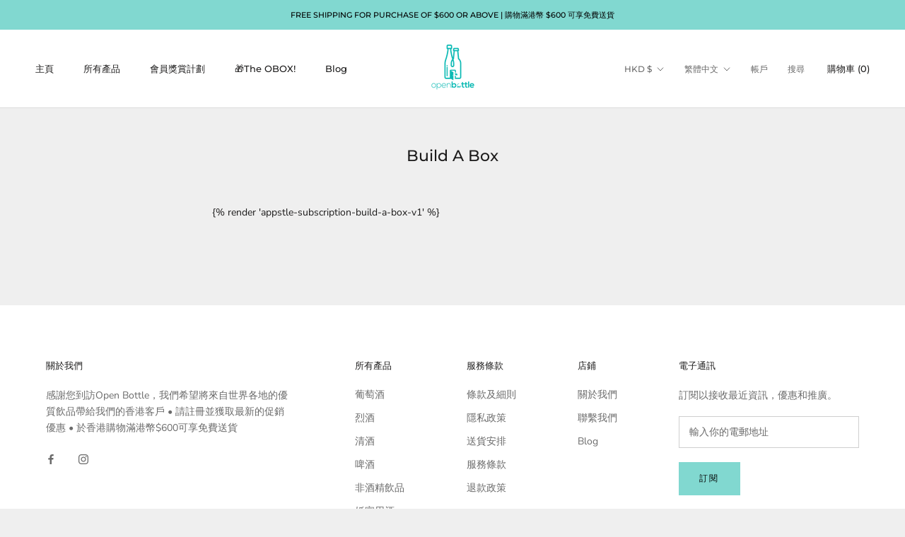

--- FILE ---
content_type: text/javascript
request_url: https://cdn.shopify.com/s/files/1/0552/3868/8977/t/8/assets/appstle-subscription.js?v=1678106343
body_size: 19481
content:
var appstleInit=function(){var head=document.getElementsByTagName("head")[0],startingTime=new Date().getTime();if(typeof jQuery>"u"&&!RS?.Config?.disableLoadingJquery){var jQueryScript=document.createElement("script");jQueryScript.src="https://ajax.googleapis.com/ajax/libs/jquery/3.2.1/jquery.min.js",jQueryScript.type="text/javascript",head.appendChild(jQueryScript)}if(typeof Mustache>"u"){var mustacheScript=document.createElement("script");mustacheScript.src="https://cdnjs.cloudflare.com/ajax/libs/mustache.js/3.1.0/mustache.js",mustacheScript.type="text/javascript",head.appendChild(mustacheScript)}var checkReady=function(callback){window.jQuery&&window.Mustache&&window.Shopify?callback(jQuery):window.setTimeout(function(){checkReady(callback)},20)};const urlParams=new URLSearchParams(window.location.search);var globalUrlParameter=urlParams.get("variant");if(checkReady(function($){(function(){var endingTime=new Date().getTime(),tookTime=endingTime-startingTime;console.log("jQuery is loaded, after "+tookTime+" milliseconds!");function renderWidget(standAloneProduct,standAloneElement,widgetId){if(!window.Shopify)return;RS.Config=Object.assign(RS.Config,typeof _RSConfig<"u"&&_RSConfig!==null?_RSConfig:{}),window.RSConfig=RS.Config;var product=RSConfig.product;standAloneProduct&&(product=standAloneProduct),processProductVariants(product);var localVariantsByTitle=RSConfig.variantsByTitle,localVariantsById=RSConfig.variantsById,localWindowVariant;function processProductVariants(product2){if(product2){for(var variants=product2.variants,_variantsByTitle={},_variantsById={},index2=0;index2<variants.length;index2++){var variant2=variants[index2];_variantsByTitle[variant2.title]=Object.assign({},variant2),_variantsById[variant2.id]=Object.assign({},variant2)}RSConfig.variantsByTitle=_variantsByTitle,RSConfig.variantsById=_variantsById}}var widgetLabels=JSON.parse(RS.Config.labels),Selling_Plan_Variants_Global={};function detectVariant(previousVariantId,selector,product2){var variantId=urlParam("variant");if(selector.closest('form[action$="/cart/add"]').find("[name=id]").length>0&&selector.closest('form[action$="/cart/add"]').find("[name=id]")[0].value)return variantId=selector.closest('form[action$="/cart/add"]').find("[name=id]")[0].value,localVariantsById[variantId];if(variantId)return localVariantsById[variantId];if(Object.values(localVariantsById).some(data=>data?.title==$("form select[name='options[Bundle]']")?.val()))return Object.values(localVariantsById).find(data=>data?.title==$("select[name='options[Bundle]']").val());var titleTokens;titleTokens=function(){var variantTokens=[],singleOptionSelector=selector.closest('form[action$="/cart/add"]').find("select.single-option-selector");return singleOptionSelector!=null&&singleOptionSelector.selectedIndex!=null&&singleOptionSelector.selectedIndex!==-1?variantTokens.push(singleOptionSelector[singleOptionSelector.selectedIndex].value):variantTokens.push(void 0),variantTokens}();var variant2=localVariantsByTitle[titleTokens.join(" / ")];if(variant2)return variant2;var variant2=product2.variants[0];return variant2}function getSellingPlanAllocation(variantId,sellingPlanId){var variant2=localVariantsById[variantId];return variant2.selling_plan_allocations.find(function(plan){return plan.selling_plan_id===sellingPlanId})}function compareCustomerTags(array1,array2){return array1.filter(function(n){return array2.indexOf(n)!=-1})}function isSellingPlanVisible(sellingPlanId){var customerId=__st.cid,userTags=RSConfig.customer_tags||[],isVisible=!0;if(!customerId&&RSConfig.memberOnlySellingPlansJson&&RSConfig.memberOnlySellingPlansJson[sellingPlanId]&&RSConfig.memberOnlySellingPlansJson[sellingPlanId].enableMemberInclusiveTag&&(isVisible=!1),customerId&&RSConfig.nonMemberOnlySellingPlansJson&&RSConfig.nonMemberOnlySellingPlansJson[sellingPlanId]&&(isVisible=!1),isVisible&&customerId&&RSConfig.memberOnlySellingPlansJson&&RSConfig.memberOnlySellingPlansJson[sellingPlanId]){if(RSConfig.memberOnlySellingPlansJson[sellingPlanId].memberInclusiveTags&&RSConfig.memberOnlySellingPlansJson[sellingPlanId].memberInclusiveTags.trim()){var sellingPlanTags=RSConfig.memberOnlySellingPlansJson[sellingPlanId].memberInclusiveTags.split(","),tagFound=compareCustomerTags(userTags,sellingPlanTags);isVisible=tagFound.length>0}if(RSConfig.memberOnlySellingPlansJson[sellingPlanId].memberExclusiveTags&&RSConfig.memberOnlySellingPlansJson[sellingPlanId].memberExclusiveTags.trim()){var sellingPlanExclusiveTags=RSConfig.memberOnlySellingPlansJson[sellingPlanId].memberExclusiveTags.split(","),exclusiveTagFound=compareCustomerTags(userTags,sellingPlanExclusiveTags);isVisible=!(exclusiveTagFound.length>0)}}return isVisible}function buildSellingPlantText(sellingPlan2){var sellingPlanModel=sellingPlan2.totalPrice==sellingPlan2.formattedPrice?{sellingPlanName:sellingPlan2.name,sellingPlanPrice:`<span class="transcy-money">${sellingPlan2.formattedPrice}</span>`,secondSellingPlanPrice:`<span class="transcy-money">${sellingPlan2.secondFormattedPrice}</span>`,discountText:sellingPlan2?.discountText,totalPrice:`<span class="transcy-money">${sellingPlan2?.totalPrice}</span>`}:{sellingPlanName:sellingPlan2.name,totalPrice:`<span class="transcy-money">${sellingPlan2?.totalPrice}</span>`,sellingPlanPrice:`<span class="transcy-money">${sellingPlan2.formattedPrice}</span>`,secondSellingPlanPrice:`<span class="transcy-money">${sellingPlan2.secondFormattedPrice}</span>`,discountText:sellingPlan2.discountText},sellingPlanDisplayText=Mustache.render(RS.Config.sellingPlanTitleText,sellingPlanModel);return wrapPriceWithSpanTag(sellingPlanDisplayText)}function buildAtcButtonSelector(){var atcButtonSelector=RSConfig.atcButtonSelector||"form[action$='/cart/add'] [type='submit']",atcButtonSelectorModel={productId:product.id};return atcButtonSelector=Mustache.render(atcButtonSelector,atcButtonSelectorModel),atcButtonSelector}function buildOneTimePriceText(price2){var priceModel={price:price2},priceText=Mustache.render(RS.Config.oneTimePriceText,priceModel);return wrapPriceWithSpanTag(priceText)}function buildSubscriptionOptionText(isPrepaidPlan,discountValue){let subscriptionOptionModel={discountValue},subscriptionOptionText=Mustache.render(RS.Config.subscriptionOptionText,subscriptionOptionModel);return wrapPriceWithSpanTag(subscriptionOptionText)}function buildSelectedPriceText(price2,isPrePaid,totalPrice2){var priceModel=isPrePaid?{pricePerDelivery:price2,totalPrice:totalPrice2}:{price:price2},text=isPrePaid?RS.Config.selectedPrepaidSellingPlanPriceText:RS.Config.selectedPayAsYouGoSellingPlanPriceText,priceText=Mustache.render(text,priceModel);return wrapPriceWithSpanTag(priceText)}function buildPrepaidPerDeliveryPriceText(price2){var priceModel={prepaidPerDeliveryPrice:price2};return wrapPriceWithSpanTag(Mustache.render(RS.Config.totalPricePerDeliveryText,priceModel))}function buildSelectedTooltipPrePaidText(price2,totalPrice2){var prepaidPricetooltipModel={pricePerDelivery:price2,totalPrice:totalPrice2},text=RS.Config.tooltipDescriptionOnPrepaidPlan,prepaidPricetooltipText=Mustache.render(text,prepaidPricetooltipModel);return wrapPriceWithSpanTag(prepaidPricetooltipText)}function buildSelectedTooltipDiscountText(selectedSellingPlanAllocationObj,multipleDiscount){if(selectedSellingPlanAllocationObj?.price_adjustments?.length==2){var discountModel={firstPrice:formatPriceWithQuantity(selectedSellingPlanAllocationObj?.price_adjustments[0]?.price),secondPrice:formatPriceWithQuantity(selectedSellingPlanAllocationObj?.price_adjustments[1]?.price),discountOne:multipleDiscount.length>0?multipleDiscount[0]:"",discountTwo:multipleDiscount.length==2?multipleDiscount[1]:""};return wrapPriceWithSpanTag(Mustache.render(RS.Config.tooltipDescriptionOnMultipleDiscount,discountModel))}}function buildTooltipDetailsText(prepaidText,isPrePaid,discountText2){var tooltipDetailModel=isPrePaid?{prepaidDetails:prepaidText,discountDetails:discountText2,defaultTooltipDescription:RS.Config.tooltipDesctiption}:{defaultTooltipDescription:RS.Config.tooltipDesctiption,discountDetails:discountText2};let text=RS.Config.tooltipDescriptionCustomization;var tooltipText=Mustache.render(text,tooltipDetailModel);return wrapPriceWithSpanTag(tooltipText)}function populateDropdown(purchaseOptions,variant){var sellingPlanVariants=[];if(jQuery.each(product.selling_plan_groups,function(index,sellingPlanGroup){sellingPlanGroup.app_id==="appstle"&&jQuery.each(sellingPlanGroup.selling_plans,function(subIndex,sellingPlan){var visible=isSellingPlanVisible(sellingPlan.id);if(visible){var sellingPlanAllocation=getSellingPlanAllocation(variant.id,sellingPlan.id);if(!sellingPlanAllocation)return;var price=sellingPlanAllocation.per_delivery_price,totalPrice=formatPriceWithQuantity(sellingPlanAllocation?.price),formattedPrice=formatPriceWithQuantity(price),secondPrice=null,secondFormattedPrice=null;sellingPlanAllocation&&sellingPlanAllocation.price_adjustments&&sellingPlanAllocation.price_adjustments.length===2?(secondPrice=sellingPlanAllocation.price_adjustments[1].price,secondFormattedPrice=formatPriceWithQuantity(secondPrice)):(secondPrice=price,secondFormattedPrice=formattedPrice);let discountText;var priceAdjustment=sellingPlan?.price_adjustments[0];priceAdjustment?.value_type!=="percentage"?discountText=formatPriceWithQuantity(priceAdjustment?.value):discountText=priceAdjustment?.value+"%";let jsonOfSellingPlans=RS?.Config?.sellingPlansJson;if(jsonOfSellingPlans?.length){var sellingPlanFrequency=jsonOfSellingPlans?.find(item=>item?.id?.split("/")?.pop()==sellingPlan.id),sellingPlanFrequencyText;sellingPlanFrequency?.frequencyInterval==="MONTH"&&sellingPlanFrequency?.frequencyCount>1&&(sellingPlanFrequencyText=widgetLabels["appstle.subscription.wg.monthsFrequencyTextV2"]),sellingPlanFrequency?.frequencyInterval==="MONTH"&&sellingPlanFrequency?.frequencyCount===1&&(sellingPlanFrequencyText=widgetLabels["appstle.subscription.wg.monthFrequencyTextV2"]),sellingPlanFrequency?.frequencyInterval==="WEEK"&&sellingPlanFrequency?.frequencyCount>1&&(sellingPlanFrequencyText=widgetLabels["appstle.subscription.wg.weeksFrequencyTextV2"]),sellingPlanFrequency?.frequencyInterval==="WEEK"&&sellingPlanFrequency?.frequencyCount===1&&(sellingPlanFrequencyText=widgetLabels["appstle.subscription.wg.weekFrequencyTextV2"]),sellingPlanFrequency?.frequencyInterval==="DAY"&&sellingPlanFrequency?.frequencyCount>1&&(sellingPlanFrequencyText=widgetLabels["appstle.subscription.wg.daysFrequencyTextV2"]),sellingPlanFrequency?.frequencyInterval==="DAY"&&sellingPlanFrequency?.frequencyCount===1&&(sellingPlanFrequencyText=widgetLabels["appstle.subscription.wg.dayFrequencyTextV2"]),sellingPlanFrequency?.frequencyInterval==="YEAR"&&sellingPlanFrequency?.frequencyCount>1&&(sellingPlanFrequencyText=widgetLabels["appstle.subscription.wg.yearsFrequencyTextV2"]),sellingPlanFrequency?.frequencyInterval==="YEAR"&&sellingPlanFrequency?.frequencyCount===1&&(sellingPlanFrequencyText=widgetLabels["appstle.subscription.wg.yearFrequencyTextV2"])}var sellingPlanDetails={name:sellingPlan.name,description:sellingPlan.description,sellingPlanId:sellingPlan.id,formattedPrice,price,totalPrice,secondPrice,secondFormattedPrice,sellingPlanFrequencyText,discountText:priceAdjustment?.value?discountText:null,formattedDiscountText:priceAdjustment?.value?buildDiscountText(discountText):"",isChecked:!!(index==0&&subIndex==0&&(RSConfig?.subscriptionOptionSelectedByDefault||product.requires_selling_plan)),formattedPrepaidPerDeliveryPriceText:buildPrepaidPerDeliveryPriceText(formattedPrice)};jQuery.extend(sellingPlanDetails,JSON.parse(JSON.stringify(getSellingPlanDetailsById(sellingPlan.id)))),sellingPlanDetails.id=sellingPlan.id,sellingPlanDetails.isFrequencySubsequent=sellingPlanDetails.frequencyCount>1,sellingPlanDetails.frequencyIntervalLowerCase=sellingPlanDetails.frequencyInterval.toLowerCase(),sellingPlanDetails.discountText===null?(sellingPlanDetails.secondFormattedDiscountText="",sellingPlanDetails.showSecondFormattedDiscountText=!1):(sellingPlanDetails.secondFormattedDiscountText=discountText+` ${widgetLabels["appstle.subscription.wg.offFrequencyTextV2"]||"off"}`,sellingPlanDetails.showSecondFormattedDiscountText=!0),sellingPlanDetails.prepaidFlag=eval(sellingPlanDetails.prepaidFlag),sellingPlanVariants.push(sellingPlanDetails)}})}),sellingPlanVariants.length>0){if(sellingPlanVariants.length<2){Selling_Plan_Variants_Global.multipleSellingPlan=!1,jQuery(purchaseOptions).find(".appstle_subscribe_option").children().hide();var singleSellingPlanDisplayText=buildSellingPlantText(sellingPlanVariants[0]);Selling_Plan_Variants_Global.singleSellingPlanDisplayText=singleSellingPlanDisplayText;var planText=jQuery(`<div class="appstle_single_option_text">${singleSellingPlanDisplayText}</div>`);planText.appendTo(purchaseOptions.find(".appstle_subscribe_option")),sellingPlanVariants[0]?.description&&sellingPlanVariants[0]?.description.includes("{{sellingPlanName}}")?jQuery(`<div class="appstleSellingPlanDescription">${sellingPlanVariants[0]?.description?.replace("{{sellingPlanName}}",sellingPlanVariants[0]?.name)}</div>`).appendTo(purchaseOptions.find(".appstle_subscribe_option")):sellingPlanVariants[0]?.description&&jQuery(`<div class="appstleSellingPlanDescription">${sellingPlanVariants[0]?.description}</div>`).appendTo(purchaseOptions.find(".appstle_subscribe_option"))}else Selling_Plan_Variants_Global.multipleSellingPlan=!0;RSConfig?.sortByDefaultSequence||sellingPlanVariants.sort(function(sellingPlanA,sellingPlanB){return sellingPlanA.price-sellingPlanB.price}),jQuery(sellingPlanVariants).each(function(index2,sellingPlan2){var sellingPlanDisplayText=buildSellingPlantText(sellingPlan2);sellingPlan2.sellingPlanDisplayText=sellingPlanDisplayText,RSConfig?.switchRadioButtonWidget?jQuery(`<div>
                  <input type="radio" id="${sellingPlan2.id}" value="${sellingPlan2.id}" ${index2?"":"checked"} name="selling_plan_radio" style="display: inline;"></input>
                  <label for="${sellingPlan2.id}" style="margin-top: 10px; ${sellingPlanVariants.length<2?"display: none;":""}">
                    <span class="sellingplan">${sellingPlanDisplayText}</span>
                  </label>
                  ${sellingPlan2?.description&&sellingPlan2?.description.includes("{{sellingPlanName}}")?`<div class="appstleSellingPlanDescription">${sellingPlan2?.description.replace("{{sellingPlanName}}",sellingPlan2?.name)}</div>`:sellingPlan2?.description?`<div class="appstleSellingPlanDescription">${sellingPlan2?.description}</div>`:""}
                </div>`).appendTo(purchaseOptions.find(".appstleRadioSellingPlanWrapper")):jQuery("<option />",{value:sellingPlan2.id,html:sellingPlanDisplayText}).appendTo(purchaseOptions.find("select"))}),Selling_Plan_Variants_Global.sellingPlanVariants=sellingPlanVariants}else try{jQuery("#appstle_subscription_widget"+widgetId).remove();var timer=setTimeout(function(){jQuery("#appstle_subscription_widget"+widgetId).remove(),clearTimeout(timer)})}catch{}return sellingPlanVariants}var appstleSubscriptionFunction=function(){if(urlIsProductPage()===!0||appstleStandAloneSelectorExists()){let toggleTooltip2=function(){$(document).on("click",`#appstle_subscription_widget${widgetId} [data-appstle-icon]`,function(){$(this).toggleClass("appstle-tooltip-show")})};var toggleTooltip=toggleTooltip2,atcButtonSelector=buildAtcButtonSelector(),atcButton=jQuery(atcButtonSelector).first();standAloneElement&&(atcButton=standAloneElement,standAloneElement.addClass("appstle_stand_alone_selector_processed"));var purchaseOptionsText,purchaseOptions2,variantId,subscriptionWrapper,subscriptionWidget,subscriptionTooltip,appstleWidgetPlaceHolderSelector="#appstle-subscription-widget-placeholder";atcButton.parents(RSConfig?.widgetParentSelector).find(RSConfig?.quantitySelector).on("change, click",function(){setTimeout(updateStateOfWidget,100)}),toggleTooltip2();var reload=function(){var MustacheWrapperJSON=null;try{atcButton=jQuery(atcButtonSelector).first(),standAloneElement&&(atcButton=standAloneElement);var variant2=detectVariant(variantId,atcButton,product);if(variant2){var localVariantId=variant2.id;if(variantId&&variantId===localVariantId)return;var appstle_selling_plan_groups;if(product.selling_plan_groups&&product.selling_plan_groups.length>0&&(appstle_selling_plan_groups=product.selling_plan_groups.filter(function(group){return group.app_id==="appstle"})),appstle_selling_plan_groups&&appstle_selling_plan_groups.length>0&&RS.Config.widgetEnabled){localWindowVariant=variant2;var widgetPlacement=RS.Config.selectors.atcButtonPlacement;if(subscriptionWrapper?(unbindEventListeners(),subscriptionWrapper.children().remove(),addSubscriptionItems(subscriptionWrapper,variant2),MustacheWrapperJSON=createJsonformat(),subscriptionTooltip?subscriptionWrapper.insertBefore(subscriptionTooltip):subscriptionWrapper.appendTo(subscriptionWidget)):(subscriptionWidget=jQuery('<div class="appstle_sub_widget appstle-hidden" id="appstle_subscription_widget'+widgetId+'"></div>'),purchaseOptionsText=RS.Config.purchaseOptionsText?jQuery('<div class="appstle_widget_title">'+RS.Config.purchaseOptionsText+"</div>"):"",subscriptionWrapper=jQuery('<div class="appstle_subscription_wrapper"></div>'),subscriptionTooltip=RS.Config.tooltipTitle&&RS.Config.showTooltip&&!RS.Config.showStaticTooltip?jQuery(`<div data-appstle-icon="" class="appstle_tooltip_wrapper">
                        <svg width="90" height="90" viewBox="0 0 90 90" xmlns="http://www.w3.org/2000/svg" class="tooltip_subscription_svg">
                          <path d="M45 0C20.1827 0 0 20.1827 0 45C0 69.8173 20.1827 90 45 90C69.8173 90 90 69.8174 90 45C90.0056 44.6025 89.9322 44.2078 89.7839 43.8389C89.6357 43.47 89.4156 43.1342 89.1365 42.8511C88.8573 42.568 88.5247 42.3432 88.158 42.1897C87.7912 42.0363 87.3976 41.9573 87 41.9573C86.6024 41.9573 86.2088 42.0363 85.842 42.1897C85.4753 42.3432 85.1427 42.568 84.8635 42.8511C84.5844 43.1342 84.3643 43.47 84.2161 43.8389C84.0678 44.2078 83.9944 44.6025 84 45C84 66.5748 66.5747 84 45 84C23.4253 84 6 66.5747 6 45C6 23.4254 23.4253 6 45 6C56.1538 6 66.3012 10.5882 73.4375 18H65.4062C65.0087 17.9944 64.614 18.0678 64.2451 18.2161C63.8762 18.3643 63.5405 18.5844 63.2573 18.8635C62.9742 19.1427 62.7494 19.4753 62.596 19.842C62.4425 20.2088 62.3635 20.6024 62.3635 21C62.3635 21.3976 62.4425 21.7912 62.596 22.158C62.7494 22.5247 62.9742 22.8573 63.2573 23.1365C63.5405 23.4156 63.8762 23.6357 64.2451 23.7839C64.614 23.9322 65.0087 24.0056 65.4062 24H79.8125C80.6081 23.9999 81.3711 23.6838 81.9337 23.1212C82.4963 22.5586 82.8124 21.7956 82.8125 21V6.59375C82.821 6.18925 82.7476 5.78722 82.5966 5.41183C82.4457 5.03644 82.2205 4.69545 81.9344 4.40936C81.6483 4.12327 81.3073 3.898 80.9319 3.7471C80.5565 3.5962 80.1545 3.52277 79.75 3.53125C79.356 3.53941 78.9675 3.62511 78.6067 3.78344C78.2458 3.94177 77.9197 4.16963 77.6469 4.45402C77.3741 4.73841 77.16 5.07375 77.0168 5.44089C76.8737 5.80803 76.8042 6.19977 76.8125 6.59375V12.875C68.6156 4.86282 57.3081 0 45 0ZM43.75 20.75C43.356 20.7582 42.9675 20.8439 42.6067 21.0022C42.2458 21.1605 41.9197 21.3884 41.6469 21.6728C41.3741 21.9572 41.16 22.2925 41.0168 22.6596C40.8737 23.0268 40.8042 23.4185 40.8125 23.8125V47.375C40.8116 47.7693 40.8883 48.16 41.0385 48.5246C41.1886 48.8892 41.4092 49.2207 41.6875 49.5L54.0938 61.9375C54.6573 62.5011 55.4217 62.8177 56.2188 62.8177C57.0158 62.8177 57.7802 62.5011 58.3438 61.9375C58.9073 61.3739 59.224 60.6095 59.224 59.8125C59.224 59.0155 58.9073 58.2511 58.3438 57.6875L46.8125 46.1875V23.8125C46.821 23.408 46.7476 23.006 46.5966 22.6306C46.4457 22.2552 46.2205 21.9142 45.9344 21.6281C45.6483 21.342 45.3073 21.1168 44.9319 20.9658C44.5565 20.8149 44.1545 20.7415 43.75 20.75Z">
                          </path>
                        </svg>
                        <span class="appstle_tooltip_title">${RS.Config.tooltipTitle}</span>
                        <div class="appstle_tooltip">
                          <div class="appstle_tooltip_content">
                              ${RS.Config.tooltipDesctiption}
                          </div>
                          ${RS.Config.showAppstleLink?`<div class="appstle_tooltip_appstle">
                            <a href="https://appstle.com/" class="appstle_link" target="_blank">
                              POWERED BY APPSTLE
                            </a>
                          </div>`:"<span></span>"}
                                        </div>
                                      </div>`):RS.Config.showTooltip&&RS.Config.showStaticTooltip&&jQuery(`<div class="appstle_tooltip_wrapper_static">${RS.Config.tooltipDesctiption}</div>`),purchaseOptionsText&&purchaseOptionsText.appendTo(subscriptionWidget),addSubscriptionItems(subscriptionWrapper,variant2),MustacheWrapperJSON=createJsonformat(),subscriptionWrapper.appendTo(subscriptionWidget),subscriptionTooltip&&subscriptionTooltip.appendTo(subscriptionWidget)),!product?.available&&RS.Config?.widgetEnabledOnSoldVariant=="false")return;jQuery(appstleWidgetPlaceHolderSelector).length&&(atcButton=jQuery(appstleWidgetPlaceHolderSelector).first());var templateToRender=RSConfig?.widgetTemplateHtml?.replace("{% raw %}","")?.replace("{% endraw %}","");MustacheWrapperJSON?.sellingPlanVariants?.length&&templateToRender&&(subscriptionWidget=jQuery(Mustache.render(templateToRender,MustacheWrapperJSON))),widgetPlacement==="BEFORE"?subscriptionWidget.insertBefore(atcButton):widgetPlacement==="AFTER"?subscriptionWidget.insertAfter(atcButton):widgetPlacement==="FIRST_CHILD"?subscriptionWidget.prependTo(atcButton):widgetPlacement==="LAST_CHILD"&&subscriptionWidget.appendTo(atcButton),updateWidgetElements(),jQuery(document).trigger("appstle_widget_updated")}variantId=localVariantId}}catch(e){console.error(e)}};setTimeout(function(){reload(),updateWidgetUIBasedOnQueryParams()},13),attachMutationObserver('[name="id"]',reload),standAloneElement?(standAloneElement.closest('form[action$="/cart/add"]').on("change",function(){setTimeout(function(){reload(),updateHistoryState(),window?._transcy&&window?._transcy?.methods?.reConvertCurrency()},parseInt(RSConfig?.scriptLoadDelay)>0?parseInt(RSConfig?.scriptLoadDelay):30)}),standAloneElement.closest('form[action$="/cart/add"]').on("click",function(){setTimeout(function(){reload(),updateHistoryState(),window?._transcy&&window?._transcy?.methods?.reConvertCurrency()},parseInt(RSConfig?.scriptLoadDelay)>0?parseInt(RSConfig?.scriptLoadDelay):30)}),standAloneElement.closest('form[action$="/cart/add"]').find("*").on("click",function(){setTimeout(function(){reload(),updateHistoryState(),window?._transcy&&window?._transcy?.methods?.reConvertCurrency()},parseInt(RSConfig?.scriptLoadDelay)>0?parseInt(RSConfig?.scriptLoadDelay):30)})):(jQuery(document).on("change",function(){setTimeout(function(){reload(),updateHistoryState(),window?._transcy&&window?._transcy?.methods?.reConvertCurrency()},parseInt(RSConfig?.scriptLoadDelay)>0?parseInt(RSConfig?.scriptLoadDelay):30)}),jQuery(document).on("click",function(){setTimeout(function(){reload(),updateHistoryState(),window?._transcy&&window?._transcy?.methods?.reConvertCurrency()},parseInt(RSConfig?.scriptLoadDelay)>0?parseInt(RSConfig?.scriptLoadDelay):30)}))}if(urlIsAccountPage()===!0){var subscriptionLinkSelector=RSConfig.selectors.subscriptionLinkSelector,subscriptionLinkPlacement=RSConfig.selectors.subscriptionLinkPlacement,manageSubscriptionLink=RSConfig.manageSubscriptionBtnFormat;subscriptionLinkPlacement.toLowerCase()==="after"?jQuery(subscriptionLinkSelector).after(manageSubscriptionLink):subscriptionLinkPlacement.toLowerCase()==="first_child"?jQuery(subscriptionLinkSelector).first(manageSubscriptionLink):subscriptionLinkPlacement.toLowerCase()==="last_child"?jQuery(subscriptionLinkSelector).last(manageSubscriptionLink):jQuery(subscriptionLinkSelector).before(manageSubscriptionLink),accountPageStyle()}};deferJquery(appstleSubscriptionFunction);function hidePaymentButtons(){jQuery(RSConfig.selectors.payment_button_selectors).hide()}function showPaymentButtons(){jQuery(RSConfig.selectors.payment_button_selectors).show()}function urlIsAccountPage(){return window.location.pathname==="/account"||window.location.pathname?.endsWith("/account")}function deferJquery(method){window.jQuery?method():setTimeout(function(){deferJquery(method)},50)}function addSubscriptionItems(subscriptionWrapper,variant2){if(!product.requires_selling_plan){var oneTimePurchaseOption=jQuery(`<div class="appstle_subscription_wrapper_option ${product.requires_selling_plan||RS.Config.subscriptionOptionSelectedByDefault?"":"appstle_selected_background"}">
              <input type="radio" ${RS.Config.subscriptionOptionSelectedByDefault?"":"checked"} id="appstle_selling_plan_label_1${widgetId}" name="selling_plan" value="" ${RS.Config.formMappingAttributeName&&RS.Config.formMappingAttributeSelector&&jQuery(RS.Config.formMappingAttributeSelector).length&&jQuery(RS.Config.formMappingAttributeSelector).attr("id")?`${RS.Config.formMappingAttributeName}=${jQuery(RS.Config.formMappingAttributeSelector).attr("id")}`:""}>
          <label for="appstle_selling_plan_label_1${widgetId}" class="appstle_radio_label">
            <span class="appstle_circle" tabindex="1"><span class="appstle_dot"></span></span>
              <span class="appstle_one_time_text">${RS.Config.oneTimePurchaseText}</span>
             </label>
          <span class="appstle_subscription_amount transcy-money"></span>
         </div>`);oneTimePurchaseOption.appendTo(subscriptionWrapper)}var subscriptionDropdown=jQuery(`<div class="appstle_subscription_wrapper_option appstle_include_dropdown ${product.requires_selling_plan||RS.Config.subscriptionOptionSelectedByDefault?"appstle_selected_background":""}">
            <div class="appstle_subscription_radio_wrapper">
            <input type="radio" id="appstle_selling_plan_label_2${widgetId}" name="selling_plan" value="Subscribe and save" ${product.requires_selling_plan||RS.Config.subscriptionOptionSelectedByDefault?"checked":""} ${RS.Config.formMappingAttributeName&&RS.Config.formMappingAttributeSelector&&jQuery(RS.Config.formMappingAttributeSelector).length&&jQuery(RS.Config.formMappingAttributeSelector).attr("id")?`${RS.Config.formMappingAttributeName}=${jQuery(RS.Config.formMappingAttributeSelector).attr("id")}`:""}>
                <label for="appstle_selling_plan_label_2${widgetId}" class="appstle_radio_label">
                    <span class="appstle_circle" tabindex="2"><span class="appstle_dot"></span></span>
                    <span class="appstle_subscribe_save_text">${RS.Config.subscriptionOptionText}</span>
                </label>
                <div class="appstle_subscription_amount_wrapper">
                  <span class="appstle_subscription_amount transcy-money"></span>
                  <span class="appstle_subscription_compare_amount transcy-money"></span>
                </div>
            </div>
            <div class="appstle_subscribe_option ${product.requires_selling_plan||RS.Config.subscriptionOptionSelectedByDefault?"":"appstle_hide_subsOption"}">
                ${RS.Config.sellingPlanSelectTitle?`<label for="appstle_selling_plan${widgetId}" class="appstle_select_label">${RS.Config.sellingPlanSelectTitle}</label>`:""}
                ${RSConfig?.switchRadioButtonWidget?'<div class="appstleRadioSellingPlanWrapper"></div>':` <select id="appstle_selling_plan${widgetId}" class="appstle_select">
                </select><div class="appstleSelectedSellingPlanOptionDescription"></div>`}

            </div>
        </div>`),sellingPlanVariants2=populateDropdown(subscriptionDropdown,variant2);sellingPlanVariants2&&sellingPlanVariants2.length>0&&(RSConfig?.showSubOptionBeforeOneTime?subscriptionDropdown.prependTo(subscriptionWrapper):subscriptionDropdown.appendTo(subscriptionWrapper)),addStyle(widgetId)}function changeEventHandlerForRadio(){jQuery("#appstle_subscription_widget"+widgetId).find(".appstle_subscription_wrapper input[type=radio]").on("change",function(){var subsOption=jQuery("#appstle_subscription_widget"+widgetId+" .appstle_subscribe_option"),loyaltyTable=jQuery("#appstle_subscription_widget"+widgetId+" .appstleLoyaltyTable");subsOption.length>0&&(checkIfSellingPlanGroupIsSelected()?(subsOption.removeClass("appstle_hide_subsOption"),jQuery("#appstle_subscription_widget"+widgetId+" .appstle_subscription_wrapper_option.appstle_include_dropdown").addClass("appstle_selected_background"),jQuery("#appstle_subscription_widget"+widgetId+" .appstle_subscription_wrapper_option").first().removeClass("appstle_selected_background"),loyaltyTable.show(),dispatchAppstleEvent("SellingPlanSelected")):(jQuery("#appstle_subscription_widget"+widgetId+" .appstle_subscription_wrapper_option.appstle_include_dropdown").removeClass("appstle_selected_background"),jQuery("#appstle_subscription_widget"+widgetId+" .appstle_subscription_wrapper_option").first().addClass("appstle_selected_background"),subsOption.addClass("appstle_hide_subsOption"),loyaltyTable.hide(),dispatchAppstleEvent("SellingPlanRemoved"))),updateStateOfWidget()})}function updateFormFields(sellingPlan2){if(jQuery(".appstle_fields_wrapper"+widgetId).remove(),jQuery(RSConfig.atcButtonSelector).parents("form").removeAttr("novalidate"),!!sellingPlan2){var sellingPlanJSON=RSConfig.sellingPlansJson;if(sellingPlanJSON){var wrapper=jQuery(`<div class="appstle_fields_wrapper appstle_fields_wrapper${widgetId}"></div>`),sellingPlanFields=sellingPlanJSON?.find(data=>data.id==`gid://shopify/SellingPlan/${sellingPlan2}`);if(!sellingPlanFields)return;var currentFields=JSON.parse(sellingPlanFields?.formFieldJson||null);currentFields&&currentFields.length>0&&(wrapper.insertBefore("#appstle_subscription_widget"+widgetId+" .appstle_widget_title"),currentFields.forEach(function(field,index2){field.type==="date"?(wrapper.append(jQuery(`
                    <div class="appstleOrderDatePicker" ${field.visible?"":'style="display: none;"'}>
                      <label class="appstleFormFieldLabel appstleOrderDatePickerLabel" for="properties[_order-date]">${field.label}</label>
                      <div class="as-date-input-wrapper">
                        <input class="appstle_form_field_input" type="text">
                        <input class="appstle_form_field_input_alternate" type="hidden">
                        <input name="properties[_order-date]" value="" class="appstle_form_field_input_iso" type="hidden">
                      </div>
                    </div>`)),getJqueryUIFromCDN(),attatchDatePicker(field.config,field.enabledDays)):field.type==="text"&&wrapper.append(jQuery(`
                    <div class="appstleCustomTextField" ${field.visible?"":'style="display: none;"'}>
                      <label class="appstleFormFieldLabel appstleCustomTextFieldLabel" for="properties[${field.name}]">${field.label}</label>
                      <div class="as-customTextField-wrapper">
                        <input name="properties[${field.name}]" ${field?.required?"required":""} value="" type="text" class="appstle_form_field_text_input">
                      </div>
                    </div>`))}),jQuery("#appstle_subscription_widget"+widgetId+" .appstle_form_field_input_alternate").on("change",function(event){var utcDate=event.target.value+"T"+new Date().toISOString().split("T")[1];jQuery(".appstle_form_field_input_iso").attr("value",new Date(utcDate).toISOString().split(".")[0]+"Z"),jQuery(".appstle_form_field_input_iso").val(new Date(utcDate).toISOString().split(".")[0]+"Z")}))}}}function getJqueryUIFromCDN(){if(!jQuery(".jqueryUIFetched").length&&typeof jQuery.datepicker>"u"){var jQueryUI=document.createElement("script");jQueryUI.src="https://code.jquery.com/ui/1.13.2/jquery-ui.min.js",jQueryUI.type="text/javascript",head.appendChild(jQueryUI);var jQueryUICss=document.createElement("link");jQueryUICss.href="https://code.jquery.com/ui/1.13.2/themes/base/jquery-ui.css",jQueryUICss.rel="stylesheet",head.appendChild(jQueryUICss),jQuery("html").addClass("jqueryUIFetched")}}function attatchDatePicker(config2,enabledDays){var currentDate=new Date;if(jQuery.datepicker){if(jQuery("#appstle_subscription_widget"+widgetId+" .appstle_form_field_input_iso").length){var defaultOptions={altField:"#appstle_subscription_widget"+widgetId+" .appstle_form_field_input_alternate",altFormat:"yy-mm-dd",autoSize:!0,minDate:currentDate,showOn:"both",buttonImage:"https://ik.imagekit.io/mdclzmx6brh/calendar_month_FILL0_wght400_GRAD0_opsz48_iJLonfrRJ.png",defaultDate:currentDate,currentText:"Now",beforeShowDay:function(dt){if(!enabledDays||!enabledDays?.length)return[!0];var currDate=new Date(dt),allowedDate=JSON.parse(enabledDays)?.map(item=>parseInt(item?.value));return allowedDate.indexOf(currDate.getDay())!==-1?[!0]:[!1]},onSelect:function(){$(this).parents(".as-date-input-wrapper").find("input").trigger("change")}};config2?config2=JSON.parse(config2):config2={};var dateOptions=jQuery.extend({},defaultOptions,config2);jQuery("#appstle_subscription_widget"+widgetId+" .appstle_form_field_input").datepicker(dateOptions),jQuery("#appstle_subscription_widget"+widgetId+" .appstle_form_field_input").datepicker("setDate",currentDate),jQuery("#appstle_subscription_widget"+widgetId+" .appstle_form_field_input").parents(".as-date-input-wrapper").find("input").trigger("change")}}else setTimeout(()=>attatchDatePicker(config2,enabledDays),30)}function changeHandlerForSelect(){RSConfig?.switchRadioButtonWidget?jQuery("#appstle_subscription_widget"+widgetId+" .appstle_subscribe_option input").on("change",function(event){updateStateOfWidget(),updateFormFields(getCurrentSellingPlanId())}):jQuery("#appstle_subscription_widget"+widgetId+" .appstle_subscription_wrapper select").on("change",function(event){updateStateOfWidget(),updateFormFields(getCurrentSellingPlanId())}),jQuery("#appstle_subscription_widget"+widgetId+' input[name="selling_plan"]').on("change",function(event){updateStateOfWidget(),updateFormFields(getCurrentSellingPlanId())}),updateFormFields(getCurrentSellingPlanId())}function triggerChangeEvent(selector){jQuery(selector).change()}function registerAndTriggerEventsForFormFields(){changeEventHandlerForRadio(),changeHandlerForSelect()}function unbindEventListeners(){jQuery(".appstle_subscription_wrapper input[type=radio], .appstle_subscription_wrapper select").off("change")}function getSelectedSellingPlanPrice(){var selectedSellingPlan=getSelectedSellingPlanId();if(selectedSellingPlan){var selectedSellingPlanAllocation=getSellingPlanAllocation(localWindowVariant.id,parseInt(selectedSellingPlan));return formatPriceWithQuantity(selectedSellingPlanAllocation.per_delivery_price)}else return null}function getCurrentQuantity(){var atc=jQuery(buildAtcButtonSelector()).first();return Array.prototype.slice.call(atc.parents(RSConfig?.widgetParentSelector).find(RSConfig?.quantitySelector)).map(el=>Number($(el).val())).reduce(function(a,b){return Math.max(a,b)},-1/0)}function getCurrentQuantityPrice(price2){return price2*(RSConfig?.updatePriceOnQuantityChange==="true"&&parseInt(getCurrentQuantity())||1)}function formatPriceWithQuantity(price2){return formatPrice(getCurrentQuantityPrice(price2))}function getSelectedSellingPlanId(){var value=null;try{RSConfig?.switchRadioButtonWidget?(value=jQuery("#appstle_subscription_widget"+widgetId).find(".appstle_subscribe_option input:checked").val(),value||(value=jQuery("#appstle_subscription_widget"+widgetId).find('input[name="selling_plan"]:checked').val())):value=jQuery("#appstle_subscription_widget"+widgetId).find(".appstle_subscription_wrapper_option.appstle_include_dropdown select").val()}catch{}return value}function getCurrentSellingPlanId(){var value=null;try{value=jQuery("#appstle_subscription_widget"+widgetId).find("input[name=selling_plan]:checked").val()}catch{}return value}function getVariantId(){return jQuery("#appstle_subscription_widget"+widgetId).closest('form[action$="/cart/add"]').find("[name=id]")[0]==null?localWindowVariant.id:jQuery("#appstle_subscription_widget"+widgetId).closest('form[action$="/cart/add"]').find("[name=id]")[0].value}function updateOneTimePurchaseValueToRadio(){var variantId=getVariantId(),price2=null;standAloneElement?price2=(standAloneProduct?.variants.filter(variant2=>String(variant2?.id)===String(variantId))).pop().price:price2=RSConfig?.variantsById[variantId]?.price,jQuery("#appstle_subscription_widget"+widgetId+" .appstle_subscription_wrapper_option:not(.appstle_include_dropdown) .appstle_subscription_amount").html(wrapPriceWithSpanTag(buildOneTimePriceText(formatPriceWithQuantity(price2))))}function updateSelectValueToRadio(){var selectedSellingPlan=getSelectedSellingPlanId();if(jQuery(`#appstle_subscription_widget${widgetId}`).find('[name="properties[_fulfillments-count]"]').remove(),selectedSellingPlan){var variantId=getVariantId();getLoyaltyProductData(selectedSellingPlan,checkIfSellingPlanGroupIsSelected());var selectedSellingPlanAllocation=getSellingPlanAllocation(variantId,parseInt(selectedSellingPlan)),formattedSelectedSellingPlanPrice=formatPriceWithQuantity(selectedSellingPlanAllocation.per_delivery_price),formattedSelectedSellingPlanCompareAtPrice=wrapPriceWithSpanTag(formatPriceWithQuantity(product.price)),sellingPlanDetails2=getSellingPlanDetails(selectedSellingPlanAllocation?.selling_plan_group_id,selectedSellingPlanAllocation?.selling_plan_id),sellingPlanDescription=sellingPlanDetails2?.description||"";jQuery("#appstle_subscription_widget"+widgetId+" #appstle_selling_plan_label_2"+widgetId).attr("value",selectedSellingPlan);var isPrepaidPlan=selectedSellingPlanAllocation.per_delivery_price!==selectedSellingPlanAllocation.price,selectedPriceText=wrapPriceWithSpanTag(buildSelectedPriceText(formattedSelectedSellingPlanPrice,isPrepaidPlan,formatPriceWithQuantity(selectedSellingPlanAllocation.price)));let selectedDiscountSub=getSellingPlanDiscountPercentage(),multipleDiscount=getSellingPlanDiscountPercentage(!0);var toolTipPrepaidText=buildSelectedTooltipPrePaidText(formattedSelectedSellingPlanPrice,formatPriceWithQuantity(selectedSellingPlanAllocation.price)),toolTipDiscountText=buildSelectedTooltipDiscountText(selectedSellingPlanAllocation,multipleDiscount),tooltipText=buildTooltipDetailsText(toolTipPrepaidText,isPrepaidPlan,toolTipDiscountText),subscribesaveText=buildSubscriptionOptionText(isPrepaidPlan,selectedDiscountSub),prepaidPerDeliveryPriceText=buildPrepaidPerDeliveryPriceText(formattedSelectedSellingPlanPrice);jQuery("#appstle_subscription_widget"+widgetId+" .appstle_prepaid_description").remove(),jQuery("#appstle_subscription_widget"+widgetId+" .appstle_subscription_wrapper_option.appstle_include_dropdown .appstle_subscription_amount").html(selectedPriceText),jQuery("#appstle_subscription_widget"+widgetId+" .appstle_subscription_wrapper_option.appstle_include_dropdown .appstle_subscription_compare_amount ").html(""),isPrepaidPlan&&prepaidPerDeliveryPriceText&&jQuery("#appstle_subscription_widget"+widgetId+" .appstle_subscription_amount_wrapper").append(`<div class="appstle_prepaid_description transcy-money">${wrapPriceWithSpanTag(prepaidPerDeliveryPriceText)||wrapPriceWithSpanTag(formatPriceWithQuantity(selectedSellingPlanAllocation.price))+"/delivery"}</div>`),jQuery("#appstle_subscription_widget"+widgetId+" .appstle_subscription_wrapper_option.appstle_include_dropdown .appstle_subscription_radio_wrapper .appstle_subscribe_save_text").html(subscribesaveText),checkIfSellingPlanGroupIsSelected()&&tooltipText&&tooltipText.trim()?RS.Config.showStaticTooltip?jQuery("#appstle_subscription_widget"+widgetId+" .appstle_tooltip_wrapper_static").html(tooltipText):jQuery("#appstle_subscription_widget"+widgetId+" .appstle_tooltip_wrapper .appstle_tooltip .appstle_tooltip_content").html(tooltipText):RS.Config.showStaticTooltip&&RS.Config.tooltipDesctiption&&RS.Config.tooltipDesctiption.trim()?jQuery("#appstle_subscription_widget"+widgetId+" .appstle_tooltip_wrapper_static").html(RS.Config.tooltipDesctiption):jQuery("#appstle_subscription_widget"+widgetId+" .appstle_tooltip_wrapper .appstle_tooltip .appstle_tooltip_content").html(RS.Config.tooltipDesctiption);var selectedPlanDescription=sellingPlanDescription.includes("{{sellingPlanName}}")?sellingPlanDescription.replace("{{sellingPlanName}}",sellingPlanDetails2?.name):sellingPlanDescription;if(jQuery("#appstle_subscription_widget"+widgetId+" .appstleSelectedSellingPlanOptionDescription").html(selectedPlanDescription),jQuery(`#appstle_subscription_widget${widgetId}`).find('[name="selling_plan"]:checked').val()&&widgetLabels["appstle.subscription.wg.allowFulfilmentCountViaPropertiesV2"]==="true"){var fulfilments=sellingPlanDetails2.options[0].value.match(/(\d+)/g)[1]/sellingPlanDetails2.options[0].value.match(/(\d+)/g)[0];jQuery(`#appstle_subscription_widget${widgetId}`).append(`<input type=hidden name="properties[_fulfillments-count]" value="${fulfilments}">`)}}}function getLoyaltyProductData(selectedSellingPlan,show){var sellingPlanData=RSConfig?.sellingPlansJson?.find(function(item){return item?.id.split("/").pop()===String(selectedSellingPlan)}),productHandles=[];sellingPlanData?.appstleCycles?.length&&sellingPlanData?.appstleCycles?.forEach(function(cycle){productHandles.push(cycle?.freeProductHandle)}),getAllProductData(productHandles,selectedSellingPlan,show)}function getAllProductData(productHandles,selectedSellingPlan,show){var currentProductHandle=productHandles.shift();currentProductHandle?window?.products?.[currentProductHandle]?productHandles.length?getAllProductData(productHandles,selectedSellingPlan,show):createLoyaltyTableData(selectedSellingPlan,show):fetch(`/products/${currentProductHandle}.js`).then(res=>{if(res.ok)return res.json()}).then(res=>{window.products||(window.products={}),window.products[currentProductHandle]=res,productHandles.length?getAllProductData(productHandles,selectedSellingPlan,show):createLoyaltyTableData(selectedSellingPlan,show)}):productHandles.length?getAllProductData(productHandles,selectedSellingPlan,show):createLoyaltyTableData(selectedSellingPlan,show)}function createLoyaltyTableData(selectedSellingPlan,show){var tableData=[];jQuery("#appstle_subscription_widget"+widgetId+" .appstleLoyaltyTable").remove();var sellingPlanData=RSConfig?.sellingPlansJson?.find(function(item){return item?.id.split("/").pop()===String(selectedSellingPlan)}),output=null;sellingPlanData?.freeTrialEnabled&&tableData.push({perkText:getPerkText(0,sellingPlanData.freeTrialCount,sellingPlanData.freeTrialInterval,sellingPlanData?.freeTrialEnabled)}),sellingPlanData?.afterCycle2&&parseFloat(sellingPlanData.discountOffer2)>0&&tableData.push({perkText:getPerkText(getBillingCycleText(sellingPlanData.afterCycle2),sellingPlanData.discountOffer2,sellingPlanData.discountType2,!1)}),sellingPlanData?.appstleCycles?.length&&sellingPlanData?.appstleCycles?.forEach(function(cycle){var productName="",productPrice="",featured_image="";if(cycle.discountType==="FREE_PRODUCT"){if(productName=window?.products?.[cycle.freeProductHandle]?.title,window?.products?.[cycle.freeProductHandle]?.variants.length>1){var variant2=window?.products?.[cycle.freeProductHandle]?.variants.filter(variant3=>variant3.id===parseInt(cycle?.freeVariantId)),variantTitle=variant2.pop()?.title;productName=productName+" - "+variantTitle}featured_image=window?.products?.[cycle.freeProductHandle]?.featured_image,productPrice=formatPrice(window?.products?.[cycle.freeProductHandle]?.price)}(parseFloat(cycle.value)>0||productName||cycle.discountType==="SHIPPING")&&tableData.push({perkText:getPerkText(getBillingCycleText(cycle.afterCycle),cycle.value,cycle.discountType,!1,productName,featured_image,productPrice)})});let loyaltyDetailLabelText=RSConfig?.loyaltyDetailsLabelText||"Subscriber Rewards";if(tableData.length){var template=`<div class="appstleLoyaltyTable" ${show?"":'style="display: none;"'}><table width="100%">
                        <div class="appstle_loyalty_title">${loyaltyDetailLabelText}</div>
                        <tbody>
                          {{#items}}
                            <tr>
                              <td>{{{perkText}}}</td>
                            </tr>
                           {{/items}}
                        </tbody>
                      </table></div>`;tableData={items:tableData},output=Mustache.render(template,tableData),jQuery(output).insertAfter("#appstle_subscription_widget"+widgetId+" .appstle_subscription_wrapper")}}function getPerkText(billingCycle,discount,discountType,freeTrail,productName,featured_image,productPrice){if(JSON.parse(RS.Config.labels)["appstle.subscription.wg.loyaltyPerkDescriptionTextV2"]){var selectedPerkText={discount,discountType,formatDiscountedPrice:formatPrice(discount*100),freeProductName:productName,isDiscountTypePercentage:discountType==="PERCENTAGE",isDiscountTypeShipping:discountType==="SHIPPING",isDiscountTypeFreeProduct:discountType==="FREE_PRODUCT",isDiscountTypeFixed:discountType==="FIXED",isFreeTrial:freeTrail,isCartPage:!1,featured_image,productPrice,billingCycleBlock:`<span class="appstle-loyalty-billing-cycle"><span class="appstle-loyalty-billing-cycle-count">${billingCycle}</span>`};return Mustache.render(JSON.parse(RS.Config.labels)["appstle.subscription.wg.loyaltyPerkDescriptionTextV2"],selectedPerkText)}if(discountType==="PERCENTAGE")return`After <span class="appstle-loyalty-billing-cycle"><span class="appstle-loyalty-billing-cycle-count">${billingCycle}</span> order</span>, <span class="appstle-loyalty-discount">get <span class="appstle-loyalty-discount-amount">${discount+"% off"}</span></span>.`;if(discountType==="SHIPPING")return`After <span class="appstle-loyalty-billing-cycle"><span class="appstle-loyalty-billing-cycle-count">${billingCycle}</span> order</span>, <span class="appstle-loyalty-discount">get <span class="appstle-loyalty-discount-amount">${`shipping at ${formatPrice(discount*100)}`}</span></span>.`;if(discountType==="FREE_PRODUCT")return`After <span class="appstle-loyalty-billing-cycle"><span class="appstle-loyalty-billing-cycle-count">${billingCycle}</span> order</span>, <span class="appstle-loyalty-discount">get <span class="appstle-loyalty-discount-amount">FREE PRODUCT (${productName})</span></span>.`;if(discountType==="FIXED")return`After <span class="appstle-loyalty-billing-cycle"><span class="appstle-loyalty-billing-cycle-count">${billingCycle}</span> order</span>, <span class="appstle-loyalty-discount">get <span class="appstle-loyalty-discount-amount">${formatPrice(discount*100)+" off"}</span></span>.`;if(freeTrail)return`Get <span class="appstle-loyalty-free-trial-discount">${discount} <span class="appstle-loyalty-free-trial-discount-count" style="text-transform: lowercase;">${discountType}${discount>1?"s":""}</span></span> <span class="appstle-loyalty-free-trial-text">free trial.</span>`;if(discountType==="PERCENTAGE")return`After <span class="appstle-loyalty-billing-cycle"><span class="appstle-loyalty-billing-cycle-count">${billingCycle}</span> order</span>, <span class="appstle-loyalty-discount">get <span class="appstle-loyalty-discount-amount">${discount+"% off"}</span></span>.`;if(discountType==="SHIPPING")return`After <span class="appstle-loyalty-billing-cycle"><span class="appstle-loyalty-billing-cycle-count">${billingCycle}</span> order</span>, <span class="appstle-loyalty-discount">get <span class="appstle-loyalty-discount-amount">${`shipping at ${formatPrice(discount*100)}`}</span></span>.`;if(discountType==="FREE_PRODUCT")return`After <span class="appstle-loyalty-billing-cycle"><span class="appstle-loyalty-billing-cycle-count">${billingCycle}</span> order</span>, <span class="appstle-loyalty-discount">get <span class="appstle-loyalty-discount-amount">FREE PRODUCT (${productName})</span></span>.`;if(discountType==="FIXED")return`After <span class="appstle-loyalty-billing-cycle"><span class="appstle-loyalty-billing-cycle-count">${billingCycle}</span> order</span>, <span class="appstle-loyalty-discount">get <span class="appstle-loyalty-discount-amount">${formatPrice(discount*100)+" off"}</span></span>.`}function getSellingPlanDetails(groupId,sellingPlanId){var sellingPlanGroup2=(product?.selling_plan_groups.filter(sellingPlanGroup3=>sellingPlanGroup3?.id===groupId)).pop(),sellingPlan2=(sellingPlanGroup2?.selling_plans?.filter(sellingPlan3=>sellingPlan3?.id===sellingPlanId)).pop();return sellingPlan2}function getSellingPlanDetailsById(selectedSellingPlan){return RSConfig?.sellingPlansJson?.find(function(item){return item?.id.split("/").pop()===String(selectedSellingPlan)})}function checkIfSellingPlanGroupIsSelected(){var selected=!1;try{selected=jQuery("#appstle_subscription_widget"+widgetId).find("[name=selling_plan]:checked").val()}catch{}return selected}function buildDiscountText(selectedDiscount){var selectedDiscountModel={selectedDiscountPercentage:selectedDiscount},selectedDiscountFormatDisplay=Mustache.render(RS.Config.selectedDiscountFormat,selectedDiscountModel);return wrapPriceWithSpanTag(selectedDiscountFormatDisplay)}function updateSellingPlanValueToFinalPrice(){var selectorsObject={regular:{sellingPrice:RSConfig.priceSelector,saleBadgeTop:RSConfig.badgeTop}},selectors=selectorsObject.regular;RSConfig?.widgetParentSelector?(jQuery("#appstle_subscription_widget"+widgetId).parents(RSConfig?.widgetParentSelector).find(".appstle_subscription_final_price").remove(),jQuery("#appstle_subscription_widget"+widgetId).parents(RSConfig?.widgetParentSelector).find(".appstle_subscription_element").remove(),jQuery("#appstle_subscription_widget"+widgetId).parents(RSConfig?.widgetParentSelector).find(".appstle_subscription_compare_price").remove()):(jQuery(".appstle_subscription_final_price").remove(),jQuery(".appstle_subscription_element").remove(),jQuery(".appstle_subscription_compare_price").remove());var formattedPrice2=getSelectedSellingPlanPrice(),selectedDiscount=getSellingPlanDiscountPercentage(),sellingPrice=jQuery(selectors.sellingPrice);if(RSConfig?.widgetParentSelector&&(sellingPrice=jQuery("#appstle_subscription_widget"+widgetId).parents(RSConfig?.widgetParentSelector).find(selectors.sellingPrice)),sellingPrice.css("text-decoration",""),sellingPrice.removeAttr("data-appstle-price-modified"),!selectors.sellingPrice||!selectedDiscount){sellingPrice.attr("data-appstle-price-modified",!0);return}if(checkIfSellingPlanGroupIsSelected()){var selectedDiscountFormatDisplay=buildDiscountText(selectedDiscount);if(selectedDiscountFormatDisplay){var subscriptionPercentageSavingElement=jQuery(`<span class="appstle_subscription_element appstle_subscription_save"> ${selectedDiscountFormatDisplay} </span>`);subscriptionPercentageSavingElement&&subscriptionPercentageSavingElement.css("top",selectors.saleBadgeTop);var clonedSellingPrice=sellingPrice.first().clone();clonedSellingPrice.addClass("appstle_subscription_final_price"),clonedSellingPrice.html(formattedPrice2);var attrs=getAttributes(clonedSellingPrice);Object.keys(attrs).forEach(key=>{key!=="class"&&key!=="style"&&clonedSellingPrice.removeAttr(key)}),sellingPrice.css("text-decoration","line-through"),clonedSellingPrice.length>0&&clonedSellingPrice.insertBefore(sellingPrice),subscriptionPercentageSavingElement.insertAfter(sellingPrice)}}sellingPrice.attr("data-appstle-price-modified",!0)}if(jQuery(RSConfig.priceSelector).length){const targetNode2=document.querySelector(".product__info-wrapper div.no-js-hidden"),config1={attributes:!0,childList:!0,subtree:!0},callback=function(mutationsList,observer3){jQuery(RSConfig.priceSelector+'[data-appstle-price-modified="true"]').length||updateSellingPlanValueToFinalPrice()},observer2=new MutationObserver(callback);targetNode2&&config1&&observer2.observe(targetNode2,config1)}function getAttributes($node){var attrs={};return $node&&$node.length>0&&$.each($node[0]?.attributes,function(index2,attribute){attrs[attribute.name]=attribute.value}),attrs}function getSellingPlanDiscountPercentage(isMultipleDiscount){var selectedSellingPlan=parseInt(getSelectedSellingPlanId());if(!selectedSellingPlan)return null;var selectedSellingPlanGroup;product.selling_plan_groups.forEach(function(sellingPlanGroup2){sellingPlanGroup2.app_id==="appstle"&&sellingPlanGroup2.selling_plans.forEach(function(sellingPlan2){var visible2=isSellingPlanVisible(sellingPlan2.id);visible2&&sellingPlan2.id===selectedSellingPlan&&(selectedSellingPlanGroup=sellingPlanGroup2)})});var selectedSellingPlan;if(selectedSellingPlanGroup.selling_plans.forEach(function(selling_plan){selling_plan.id===selectedSellingPlan&&(selectedSellingPlan=selling_plan)}),isMultipleDiscount&&selectedSellingPlan?.price_adjustments?.length==2){var multipleDiscount=[];return selectedSellingPlan?.price_adjustments?.forEach(discountValue=>{discountValue?.value_type!=="percentage"?multipleDiscount.push(formatPriceWithQuantity(discountValue?.value)):multipleDiscount.push(discountValue?.value+"%")}),multipleDiscount}var priceAdjustment2=selectedSellingPlan?.price_adjustments[0];if(priceAdjustment2==null||priceAdjustment2.value==null||priceAdjustment2.value==0)return null;var selectedPriceAdjustment;return priceAdjustment2?.value_type!=="percentage"?selectedPriceAdjustment=formatPriceWithQuantity(priceAdjustment2?.value):selectedPriceAdjustment=priceAdjustment2?.value+"%",selectedPriceAdjustment}function updateWidgetElements(){registerAndTriggerEventsForFormFields(),updateStateOfWidget()}function updateStateOfWidget(){updateSelectValueToRadio(),updateOneTimePurchaseValueToRadio(),updateSellingPlanValueToFinalPrice(),setTimeout(()=>updateFormFields(getCurrentSellingPlanId()),30),dispatchAppstleEvent("SubscriptionWidgetUpdated"),jQuery(".appstle-hidden").removeClass("appstle-hidden")}function createJsonformat(){var jsonWrapperOutput={},variantId=getVariantId(),price2=null;return standAloneElement?price2=(standAloneProduct?.variants.filter(variant2=>String(variant2?.id)===String(variantId))).pop().price:price2=RSConfig?.variantsById[variantId]?.price,jsonWrapperOutput.requires_selling_plan=product?.requires_selling_plan,jsonWrapperOutput.oneTimePuchaseText=RS.Config.oneTimePurchaseText,jsonWrapperOutput.oneTimePuchaseAmount=buildOneTimePriceText(formatPriceWithQuantity(price2)),jsonWrapperOutput.subscribeText=RS.Config.subscriptionOptionText,jsonWrapperOutput.widgetId=widgetId,jsonWrapperOutput=Object.assign(Selling_Plan_Variants_Global,jsonWrapperOutput),jsonWrapperOutput.tooltipTitle=RS.Config.tooltipTitle,jsonWrapperOutput.toolTipDescription=RS.Config.tooltipDesctiption,jsonWrapperOutput.companyWebsite="https://appstle.com/",jsonWrapperOutput.companyName="POWERED BY APPSTLE",jsonWrapperOutput.showStaticTooltip=RS.Config.showStaticTooltip,jsonWrapperOutput.purchaseOptionsText=RS.Config.purchaseOptionsText,jsonWrapperOutput.deliveryFrequencyText=RS.Config.sellingPlanSelectTitle,jsonWrapperOutput.showAppstleLink=RS.Config.showAppstleLink,jsonWrapperOutput.subscriptionOptionSelectedDefault=RS.Config.subscriptionOptionSelectedByDefault,jsonWrapperOutput.showSubOptionBeforeOneTime=RS.Config.showSubOptionBeforeOneTime,jsonWrapperOutput.showTooltip=RS.Config.showTooltip,jsonWrapperOutput}function getCssAsString(cssObject){var cssObjectWithValidValues={};return cssObject?(Object.keys(cssObject).forEach(function(key){cssObject[key]&&(cssObjectWithValidValues[key]=cssObject[key])}),JSON.stringify(cssObjectWithValidValues).split('"').join("").split("{").join("").split("}").join("").split(",").join(";")):""}function updateHistoryState(){if(localWindowVariant){var variantId=localWindowVariant.id;if(!(!history.replaceState||!variantId)){var newurl=window.location.protocol+"//"+window.location.host+window.location.pathname+"?";if(checkIfSellingPlanGroupIsSelected()){var selectedSellingPlanId=getSelectedSellingPlanId();selectedSellingPlanId&&(newurl+="selling_plan="+selectedSellingPlanId+"&")}newurl+="variant="+variantId,newurl!==location.href&&window.history.replaceState({path:newurl},"",newurl)}}}function updateWidgetUIBasedOnQueryParams(){if(jQuery("#appstle_subscription_widget"+widgetId).length!==0){var paramsObj=urlParamsToObject(),formElement=jQuery("#appstle_subscription_widget"+widgetId).closest('form[action$="/cart/add"]');if((formElement.find("input[value="+paramsObj.variant+"]").length>0||formElement.find("option[value="+paramsObj.variant+"]").length>0)&&formElement.find("option[value="+paramsObj.selling_plan+"]").length>0&&paramsObj.selling_plan){var sellingPlanGroup2=jQuery("#appstle_subscription_widget"+widgetId+" #appstle_selling_plan_label_2"+widgetId);sellingPlanGroup2[0].checked=!0;var sellingPlanDropdown=null;RSConfig?.switchRadioButtonWidget?sellingPlanDropdown=jQuery("#appstle_subscription_widget"+widgetId+" .appstle_subscribe_option"):sellingPlanDropdown=jQuery("#appstle_subscription_widget"+widgetId+" select#appstle_selling_plan"+widgetId),RSConfig?.switchRadioButtonWidget?sellingPlanDropdown.find("input[type=radio]").each(function(index2,option){$(option).removeAttr("checked"),jQuery(option).attr("value")===paramsObj.selling_plan&&$(option).attr("checked",!0)}):sellingPlanDropdown.find("option").each(function(index2,option){jQuery(option).attr("value")===paramsObj.selling_plan&&(sellingPlanDropdown[0].selectedIndex=index2)}),sellingPlanGroup2.change(),sellingPlanDropdown.change()}}}function accountPageStyle(){var css=RSConfig.css;jQuery(`<style>${css.customCSS}</style>`).appendTo(jQuery("head"))}function addStyle(widgetId2){var css=RSConfig.css;jQuery(`<style>

     #appstle_subscription_widget${widgetId2}{
            width: 100%;
            text-align: left;
            margin-top: 17px;
            clear: both;
            max-width: 400px;
            ${getCssAsString(css.appstle_subscription_widget)}
        }

        #appstle_subscription_widget${widgetId2}{
          ${getCssAsString(css.appstle_widget_text_color)}
        }

          #appstle_subscription_widget${widgetId2} .appstle_subscription_wrapper {
               border: 1.5px solid #cccccc;
              // box-shadow: 0 0 0 1px #c4cdd5;
              border-radius: 5px;
              margin-bottom: 5px;
              margin-top: 10px;
              ${getCssAsString(css.appstle_subscription_wrapper)}
          }

          #appstle_subscription_widget${widgetId2} .appstle_subscription_wrapper_option {
              display: flex;
              position: relative;
              padding: 16px 16px;
          }
          #appstle_subscription_widget${widgetId2} .appstle_selected_background {
            ${getCssAsString(css.appstle_selected_background)}
          }

          #appstle_subscription_widget${widgetId2} .appstle_subscription_wrapper_option:first-child {
             // box-shadow: 0 1px 0 0 #c4cdd5;
             border-bottom: inherit;
          }
            #appstle_subscription_widget${widgetId2} .appstle_subscription_wrapper_option:first-child:last-child {
             border-bottom: none;
          }

          #appstle_subscription_widget${widgetId2} .appstle_subscription_wrapper_option:not(.appstle_include_dropdown) {
            align-items: center;
          }

          #appstle_subscription_widget${widgetId2} .appstle_subscription_wrapper_option.appstle_include_dropdown {
            flex-direction: column;
            justify-content: center;
          }


          #appstle_subscription_widget${widgetId2} .appstle_subscription_wrapper_option input[type='radio'] {
            display: none;
          }

          #appstle_subscription_widget${widgetId2} .appstle_subscribe_option {
              margin-left: 29px;
              margin-top: 25px;
              display: flex;
                  flex-direction: column;
              align-items: flex-start;
              text-align: left;
          }

          #appstle_subscription_widget${widgetId2} .appstle_subscription_amount {
              margin-left: auto;
          }

          #appstle_subscription_widget${widgetId2} .appstle_circle {
              display: flex;
              height: 18px;
              width: 18px;
              border: 2px solid #3a3a3a;
              border-radius: 50%;
              margin-right: 10px;
              justify-content: center;
              align-items: center;
              flex-shrink: 0;
              ${getCssAsString(css.appstle_circle)}
            }

          #appstle_subscription_widget${widgetId2} .appstle_subscription_wrapper_option input[type=radio]:checked + label .appstle_circle .appstle_dot {
              height: 10px;
              width: 10px;
              background-color: #3a3a3a;
              border-radius: 50%;
              flex-shrink: 0;
              ${getCssAsString(css.appstle_dot)}
            }


        #appstle_subscription_widget${widgetId2} .appstle_radio_label {
          display: flex !important;
          align-items: center;
          margin: 0;
          padding: 0;
          background: none;
        }

        #appstle_subscription_widget${widgetId2} .appstle_select_label {
          display: flex !important;
          align-items: center;
          margin: 0;
          padding: 0;
          background: none;
          margin-bottom: 7px;
          font-size: 12px;

        }

        #appstle_subscription_widget${widgetId2} .appstle_form_field_input, #appstle_subscription_widget${widgetId2} .appstle_form_field_text_input {
          width: 100%;
          padding-left: 20px;
          padding-right: 20px;
          height: 43px !important;
          border-radius: 12px;
          border: 1px solid #0000003d!important;
          font-size: 1.5rem;
          color: #495057;
        }

        #appstle_subscription_widget${widgetId2} .appstle_tooltip {
          -webkit-backface-visibility: hidden;
          backface-visibility: hidden;
          box-shadow: 0 2px 4px rgb(0 0 0 / 15%);
          background-color: #3a3a3a;
          border-radius: 5px;
          left: 0;
          color: #fff;
          transition: transform .2s cubic-bezier(.215,.61,.355,1);
          -ms-transform: translateY(0);
          transform: translateY(100%) scaleY(0);
          transform-origin: center top;
          opacity: 0;
          position: absolute;
          bottom: 1px;
          // border-bottom-left-radius: 0;
          min-width: 250px;
          ${getCssAsString(css.appstle_tooltip)}
        }



        #appstle_subscription_widget${widgetId2} [data-appstle-icon] {
            -ms-flex-item-align: end;
            backface-visibility: hidden;
        }

        #appstle_subscription_widget${widgetId2} [data-appstle-icon]:after {
              border: solid transparent;
              border-top-color: #3a3a3a;
              border-width: 9px;
              content: '';
              position: absolute;
              pointer-events: none;
              opacity: 0;
              left: 2px;
              bottom: 0;
              -ms-transform: translateX(-50%) translateY(10px) rotate(180deg);
              transform: translateY(10px) rotate(180deg);
              transition-delay: 0;
              visibility: hidden;
              transition: transform .2s cubic-bezier(.215,.61,.355,1);
              z-index: 99999999;
              background: none;
              padding: 0;
              ${getCssAsString(css.appstle_tooltip_border_top_color)}
        }
		@media screen and (max-width: 1024px) {

			#appstle_subscription_widget${widgetId2} [data-appstle-icon].appstle-tooltip-show .appstle_tooltip {
				  opacity: 1;
				  visibility: visible;
				  transform: translateY(100%) scaleY(1);
				  bottom: 1px;
				  z-index: 99999999;
			}

			#appstle_subscription_widget${widgetId2} [data-appstle-icon].appstle-tooltip-show:after {
			  opacity: 1;
			  visibility: visible;
			  -ms-transform: translateX(-50%) translateY(0) rotate(180deg);
			  transform: translateY(0) rotate(180deg);
			}
		}
        @media screen and (min-width: 1025px) {
			#appstle_subscription_widget${widgetId2} [data-appstle-icon]:hover .appstle_tooltip {
				  opacity: 1;
				  visibility: visible;
				  transform: translateY(100%) scaleY(1);
				  bottom: 1px;
				  z-index: 99999999;
			}

			#appstle_subscription_widget${widgetId2} [data-appstle-icon]:hover:after {
			  opacity: 1;
			  visibility: visible;
			  -ms-transform: translateX(-50%) translateY(0) rotate(180deg);
			  transform: translateY(0) rotate(180deg);
			}
		}

        #appstle_subscription_widget${widgetId2} .appstle_tooltip_wrapper {
          position: relative;
          margin-bottom: 6px;
          display: inline-flex;
          align-items: center;
          padding-top: 11px;
          box-sizing: border-box;
          margin-left: 0px;
          padding-bottom: 11px;
        }

        #appstle_subscription_widget${widgetId2} .appstle_tooltip_wrapper_static {
          font-size: 13px;
          background-color: beige;
          border-radius: 6px;
          padding: 23px;
          margin-bottom: 10px;
          ${getCssAsString(css.appstle_tooltip)}
        }

        #appstle_subscription_widget${widgetId2} .tooltip_subscription_svg {
             height: 22px;
            width: 22px;
            margin-right: 10px;
            fill: black;
            ${getCssAsString(css.tooltip_subscription_svg)}
        }

        #appstle_subscription_widget${widgetId2} .appstle_subscription_radio_wrapper {
            display: flex;
            align-items: flex-start;
        }

        #appstle_subscription_widget${widgetId2} .appstle_subscription_amount_wrapper {
          margin-left: auto;
          text-align: right;
        }

        #appstle_subscription_widget${widgetId2} .appstle_subscription_amount_wrapper .appstle_prepaid_description {
          font-size: 12px;
          opacity: 0.8;
        }

        .appstle_subscription_final_price {
            margin-right: 10px;
            text-decoration: none;
            color: #da4f49;
            ${getCssAsString(css.appstle_subscription_final_price)}
        }

        .appstle_subscription_save {
            margin-left: 10px;
              padding: 2px 6px;
              border: 1px solid #da4f49;
              border-radius: 3px;
              font-size: 10px;
              color: #da4f49;
              font-weight: bold;
              display: inline;
              position: relative;
              top: -3px;
              letter-spacing: 1px;
        }

        #appstle_subscription_widget${widgetId2} .appstle_subscription_wrapper .appstle_select {
            width: 100%;
            margin: 0;
            ${getCssAsString(css.appstle_select)}
        }

        #appstle_subscription_widget${widgetId2} .appstle_hide_subsOption {
          opacity: 0;
          margin-top: 0;
          visibility: hidden;
          height: 0;
        }

        #appstle_subscription_widget${widgetId2} .appstle_tooltip_content {
          padding: 16px;
        }

        body #appstle_subscription_widget${widgetId2} .appstle_tooltip_wrapper .appstle_tooltip .appstle_tooltip_appstle {
          padding: 12px !important;
          font-size: 8px !important;
          letter-spacing: 2px !important;
          text-align: right !important;
          background: #13b5ea !important;
          border-bottom-left-radius: 4px !important;
          border-bottom-right-radius: 4px !important;
          display: block !important;
        }

        .appstle_link {
          color: inherit !important;
          text-decoration: none !important;
          cursor: pointer !important;
        }

        .appstleRadioSellingPlanWrapper {
          display: flex;
          flex-direction: column;
        }
        .appstleLoyaltyTable {
          margin-top: 20px;
        }

        .appstle_loyalty_title {
          margin-bottom: 10px;
        }

        .appstle-loyalty-billing-cycle-count, .appstle-loyalty-discount-amount, .appstle-loyalty-free-trial-discount {
          color: #198946;
          font-weight: bold;
        }

        .appstle_fields_wrapper {
          margin-bottom: 20px;
        }

        .as-date-input-wrapper {
          position: relative;
        }

        .as-date-input-wrapper .ui-datepicker-trigger {
          position: absolute;
          height: 100%;
          width: 40px;
          right: 0;
          top: 0;
        }

        .as-date-input-wrapper .ui-datepicker-trigger img {
          position: absolute;
          top: 50%;
          left: 50%;
          width: 28px;
          transform: translate(-50%, -50%);
        }

        .appstle_subscription_compare_amount  {
          text-decoration: line-through;
        }

        #ui-datepicker-div {
          z-index: 1000000 !important;
        }




        </style>
        <style>${css.customCSS}</style>`).appendTo(jQuery("head"))}}function getBillingCycleText(billingCycle){var j=billingCycle%10,k=billingCycle%100;return j==1&&k!=11?billingCycle+"<sup>st</sup>":j==2&&k!=12?billingCycle+"<sup>nd</sup>":j==3&&k!=13?billingCycle+"<sup>rd</sup>":billingCycle+"<sup>th</sup>"}function renderStandAloneWidget(){var standaloneElements=Array.prototype.slice.call(jQuery(".appstle_stand_alone_selector:not(.appstle_stand_alone_selector_processed)"));let index2=-1;function attatchWidgetToStandAloneElement(){if(standaloneElements?.length){let standAloneElement2=standaloneElements.shift(),product2=$(standAloneElement2).data("product-data");index2=index2+1,jQuery(standAloneElement2).parents("form").find(".appstle_sub_widget").length?attatchWidgetToStandAloneElement():product2?(renderWidget(product2,$(standAloneElement2),index2),attatchWidgetToStandAloneElement()):fetch(location.origin+`/products/${jQuery(standAloneElement2).data("product-handle")}.js`).then(response=>{if(!response.ok)throw new Error(`HTTP error! Status: ${response.status}`);return response.json()}).then(productHandleData=>{jQuery(standAloneElement2).attr("data-product-data",productHandleData),renderWidget(productHandleData,$(standAloneElement2),index2),attatchWidgetToStandAloneElement()}).catch(err=>{console.error(err)})}}attatchWidgetToStandAloneElement()}function urlIsProductPage(){return decodeURIComponent(window.location.pathname).includes("/products/")}appstleStandAloneSelectorExists()?renderStandAloneWidget():renderWidget(void 0,void 0,0),jQuery(document).on("click",`${window?.RS?.Config?.quickViewClickSelector}`||"a.grid-product__link",function(){if(jQuery(`${window?.RS?.Config?.quickViewClickSelector}`||"a.grid-product__link").length>0){var initiateQuickView=function(){appstleStandAloneSelectorExists()?renderStandAloneWidget():jQuery("#appstle_subscription_widget0")?.length==0&&renderWidget(void 0,void 0,0)};if(`${window?.RS?.Config?.quickViewModalPollingSelector}`||window?.Shopify?.shop=="mahalia-coffee.myshopify.com"){var pollQuickView=function(){jQuery(".quickshop.quickshop-visible.quickshop-loaded").length||jQuery(`${window?.RS?.Config?.quickViewModalPollingSelector}`).length?initiateQuickView():setTimeout(()=>{pollQuickView()},200)};pollQuickView()}else setTimeout(()=>{initiateQuickView()},500)}});function wrapPriceWithSpanTag(price2){var textArea=document.createElement("textarea");return textArea.innerHTML=decodeURI(encodeURI(price2)),textArea.value}function formatPrice(price2){var configMoneyFormat=RS.Config.moneyFormat,moneyFormat=configMoneyFormat;configMoneyFormat&&(moneyFormat=configMoneyFormat?.replace("{% raw %}","")?.replace("{% endraw %}","")),typeof price2=="string"&&(price2=price2.replace(".",""));var value="",placeholderRegex=/\{\{\s*(\w+)\s*\}\}/,shopifyMoneyFormat=typeof Shopify<"u"&&Shopify.money_format&&Shopify.money_format.length>1?Shopify.money_format:"",themeMoneyFormat;typeof theme<"u"?theme.moneyFormat?themeMoneyFormat=theme.moneyFormat:theme.money_format?themeMoneyFormat=theme.money_format:theme.settings&&theme.settings.moneyFormat?themeMoneyFormat=theme.settings.moneyFormat:themeMoneyFormat=theme.strings?theme.strings.moneyFormat:"":themeMoneyFormat="";function htmlDecode(input){var doc=new DOMParser().parseFromString(input,"text/html");return doc.documentElement.textContent}var formatString="";RS.Config?.formatMoneyOverride==="true"?formatString=RS.Config.moneyFormat:formatString=window?.shopifyCurrencyFormat||window?.moneyFormat||window?.Currency?.money_format_no_currency||themeMoneyFormat||RSConfig?.shopMoneyFormat||moneyFormat||shopifyMoneyFormat||htmlDecode(RSConfig.shopMoneyFormatWithCurrencyFormat);function formatWithDelimiters(number,precision,thousands,decimal){if(thousands=thousands||",",decimal=decimal||".",isNaN(number)||number===null)return 0;number=(number/100).toFixed(precision);var parts=number.split("."),dollarsAmount=parts[0].replace(/(\d)(?=(\d\d\d)+(?!\d))/g,"$1"+thousands),centsAmount=parts[1]?decimal+parts[1]:"";return dollarsAmount+centsAmount}switch(formatString.match(placeholderRegex)[1]){case"amount":value=formatWithDelimiters(price2,2);break;case"amount_no_decimals":value=formatWithDelimiters(price2,0);break;case"amount_with_comma_separator":value=formatWithDelimiters(price2,2,".",",");break;case"amount_no_decimals_with_comma_separator":value=formatWithDelimiters(price2,0,".",",");break;case"amount_no_decimals_with_space_separator":value=formatWithDelimiters(price2,0," ");break;case"amount_with_apostrophe_separator":value=formatWithDelimiters(price2,2,"'");break}return wrapPriceWithSpanTag(formatString.replace(placeholderRegex,value))}function displaySubscriptionPrice(){appstlePriceDisplaySelectorExists()&&(addFeaturePageCSS(),jQuery(".appstle_stand_alone_price_display_selector:not(.appstle_stand_alone_price_display_selector_processed)").each(function(index2){let product2=$(this).data("product-data"),subscription_price=Number.MAX_SAFE_INTEGER,has_subscription_price=!1;product2?.variants?.forEach(variant2=>{variant2?.selling_plan_allocations?.forEach(allocation=>{allocation?.price_adjustments[0]?.price<subscription_price&&(subscription_price=allocation?.price_adjustments[0]?.price,has_subscription_price=!0)})}),has_subscription_price&&($(this).siblings(RSConfig?.landingPagePriceSelector||RS?.Config?.landingPagePriceSelector||"span.price, span.appstle_hide_old_price, .price").hide(),$(this).html(wrapPriceWithSpanTag(buildSubscribeSaveSelector(subscription_price)))),$(this).show(),$(this).addClass("appstle_stand_alone_price_display_selector_processed")}))}setTimeout(displaySubscriptionPrice,30);const targetNode=document.querySelector("body"),config={attributes:!0,childList:!0,subtree:!0},observer=new MutationObserver(displaySubscriptionPrice);observer.observe(targetNode,config);function addFeaturePageCSS(){let cssFeaturedProduct=RSConfig?.css;jQuery(`<style>.appstle_subscribesavetext{
                  background-color:#c00303;
                  color:#fff;
                  padding:4px 8px;
                  font-size:13px;
                }</style>
                  <style>${cssFeaturedProduct?.customCSS}</style>`).appendTo(jQuery("head"))}function buildSubscribeSaveSelector(subscription_price){let subscribeSaveModel={subscriptionPrice:formatPrice(subscription_price)};return wrapPriceWithSpanTag(Mustache.render(RSConfig?.subscriptionPriceDisplayText,subscribeSaveModel))}function appstleStandAloneSelectorExists(){return jQuery(".appstle_stand_alone_selector").length>0}function appstlePriceDisplaySelectorExists(){return jQuery(".appstle_stand_alone_price_display_selector").length>0}function appstleSubscriptionCustomerPortalInit(selector){if(selector=selector||"#AppstleCustomerPortal",document.querySelector(selector))return jQuery.get(`/${RSConfig?.manageSubscriptionUrl}?renderType=html`).then(result=>{jQuery(selector).html(result),document.dispatchEvent(new Event("AppstleSubscription:CustomerPortal:Embedded")),window.dispatchEvent(new Event("AppstleSubscription:CustomerPortal:Embedded"))}).catch(error=>console.error("error",error))}window.appstleSubscriptionCustomerPortalInit=appstleSubscriptionCustomerPortalInit,appstleSubscriptionCustomerPortalInit(),document.dispatchEvent(new Event("AppstleSubscription:CustomerPortal:ReadyToEmbed")),window.dispatchEvent(new Event("AppstleSubscription:CustomerPortal:ReadyToEmbed"));function fetchAddJsSellingPlanInterCeptor(){const{fetch:originalFetch}=window;jQuery.ajaxSetup({beforeSend:function(xhr,settings){if(console.log(xhr),console.log(settings.data),console.log(settings.url),settings?.url==="/cart/add.js"){var sellingPlanID=$(".appstle_sub_widget input[name=selling_plan]:checked").val();sellingPlanID&&(settings.data=settings.data+`&selling_plan=${sellingPlanID}`)}}}),function(send){XMLHttpRequest.prototype.send=function(data){if(this._url.indexOf("/cart/add.js")!==-1){var currentBodyObj=null,sellingPlan2=$(".appstle_sub_widget input[name=selling_plan]:checked").val();if(sellingPlan2)try{data.substr(0,1)==="{"&&data.substr(-1)==="}"?(currentBodyObj=JSON.parse(data),currentBodyObj.selling_plan=sellingPlan2,send.call(this,JSON.stringify(currentBodyObj))):data.substr(0,1)!=="{"&&data.substr(-1)!=="}"&&data.indexOf("&")!==-1?send.call(this,data+`&selling_plan=${sellingPlan2}`):send.call(this,data)}catch{send.call(this,data)}else send.call(this,data)}else send.call(this,data)}}(XMLHttpRequest.prototype.send),window.fetch=function(){var resource=arguments[0],config2=arguments[1];if(resource.indexOf("/cart/add")!==-1){var linkParams=new URLSearchParams(window.location.search),currentVariantId=linkParams.get("variant");if(getClassOf(config2.body)!=="FormData"&&getClassOf(config2.body)!=="Object")if(isJsonString(config2?.body)){var newBodyArray={},currentBodyArray=JSON.parse(config2?.body);if(getClassOf(currentBodyArray)==="Object"&&getClassOf(currentBodyArray?.items)=="Array"){var sellingPlanVariantIndex=currentBodyArray?.items?.findIndex(data=>data.id==currentVariantId);if(sellingPlanVariantIndex>=0){var filteredVariant=currentBodyArray?.items?.filter(data=>data.id!=currentVariantId),sellingPlanIncludedVariant=JSON.parse(JSON.stringify(currentBodyArray?.items[sellingPlanVariantIndex]));return sellingPlanIncludedVariant.selling_plan=$(".appstle_sub_widget input[name=selling_plan]:checked").val(),filteredVariant.push(sellingPlanIncludedVariant),newBodyArray.items=JSON.parse(JSON.stringify(filteredVariant)),config2.body=JSON.stringify(newBodyArray),originalFetch.apply(this,arguments)}else return originalFetch.apply(this,arguments)}else if(getClassOf(currentBodyArray)==="Object"){var currentBodyObj=JSON.parse(config2?.body);return currentBodyObj.selling_plan=$(".appstle_sub_widget input[name=selling_plan]:checked").val(),config2.body=JSON.stringify(currentBodyObj),originalFetch.apply(this,arguments)}}else{var selling_plan=$(".appstle_sub_widget input[name=selling_plan]:checked").val();return selling_plan&&(config2.body=config2.body+"&selling_plan="+selling_plan),originalFetch.apply(this,arguments)}else if(getClassOf(config2.body)==="FormData")return config2.body.set("selling_plan",$(".appstle_sub_widget input[name=selling_plan]:checked").val()||""),originalFetch.apply(this,arguments)}else return originalFetch.apply(this,arguments)}}function isJsonString(str){try{JSON.parse(str)}catch{return!1}return!0}function getClassOf(obj){return Object.prototype.toString.call(obj).slice(8,-1)}function dispatchAppstleEvent(eventName){document.dispatchEvent(new Event(`AppstleSubscription:SubscriptionWidget:${eventName}`)),window.dispatchEvent(new Event(`AppstleSubscription:SubscriptionWidget:${eventName}`))}function urlParamsToObject(search){for(var queryStringTokens=search?.substr(1)?.split("&")||location.search.substr(1).split("&"),result={},index2=0;index2<queryStringTokens.length;index2++){var keyValues=queryStringTokens[index2].split("=");result[keyValues[0]]=keyValues[1]}return result}function urlParam(key,search){return urlParamsToObject(search)[key]||null}function attachMutationObserver(selector,callback){const targetNode2=document.querySelector(selector),config2={attributes:!0,childList:!0,subtree:!0},observer2=new MutationObserver(callback);targetNode2&&config2&&observer2.observe(targetNode2,config2)}(jQuery(".appstle_stand_alone_selector")?.length===1||urlIsProductPage()===!0)&&window?.RS?.Config?.enableAddJSInterceptor==="true"&&fetchAddJsSellingPlanInterCeptor();function detectSwapAction(){urlParam("action")=="swap"&&(attatchHandlerToSwapButtons(),addSwapButton(),attachMutationObserver("main",()=>addSwapButton()),jQuery(`<style>.appstle-swap-product .appstle-swap-product-loader, .appstle-swap-product .appstle-swap-product-success, .appstle-swap-product .appstle-swap-product-error,
              .appstle-swap-product.inProgress .appstle-swap-product-text, .appstle-swap-product.inProgress .appstle-swap-product-success, .appstle-swap-product.inProgress .appstle-swap-product-error,
              .appstle-swap-product.success .appstle-swap-product-text, .appstle-swap-product.success .appstle-swap-product-loader, .appstle-swap-product.success .appstle-swap-product-error ,
              .appstle-swap-product.error .appstle-swap-product-text, .appstle-swap-product.error .appstle-swap-product-success, .appstle-swap-product.error .appstle-swap-product-loader {
                display: none;
              }

              .appstle-swap-product .appstle-swap-product-text,
              .appstle-swap-product.inProgress .appstle-swap-product-loader,
              .appstle-swap-product.success .appstle-swap-product-success,
              .appstle-swap-product.error .appstle-swap-product-error {
                display: block;
              }</style>`).appendTo("head"))}function addSwapButton(selector){$(selector||".product-block:not(.sold-out) ").each((idx,item)=>{$(item).find(".appstle-swap-product").length||$(item).append('<button class="appstle-swap-product"><span class="appstle-swap-product-text">SWAP</span><span class="appstle-swap-product-loader">Swapping</span><span class="appstle-swap-product-success">Swapped</span><span class="appstle-swap-product-error">Error</span></button>')})}function attatchHandlerToSwapButtons(){$(document).on("click",".appstle-swap-product",function(){var buttonElement=$(this);buttonElement.addClass("inProgress");var targetVariantId=getTargetVariantId(this),oldLineId=urlParam("lineId"),contractId=urlParam("contractId"),requestUrl=`/apps/subscriptions/cp/api/subscription-contract-details/replace-variants-v2?contractId=${contractId}&newVariantId=${targetVariantId}&quantity=1&oldLineId=${oldLineId}`;fetch(requestUrl,{method:"POST"}).then(res=>{buttonElement.removeClass("inProgress"),res.ok?(buttonElement.addClass("success"),location.href="/account"):buttonElement.addClass("error"),setTimeout(()=>resetButton(buttonElement),2500)}).catch(err=>{buttonElement.removeClass("inProgress"),buttonElement.addClass("error"),setTimeout(()=>resetButton(buttonElement),2500)})})}function resetButton(buttonElement){buttonElement.removeClass("inProgress"),buttonElement.removeClass("success"),buttonElement.removeClass("error")}function getTargetVariantId(swapElement){var buttonElement=$(swapElement),variantId=null;if(!variantId){var url=buttonElement.parent().find("a").attr("href"),parsedURL=new URL(location.origin+url);variantId=urlParam("variant",parsedURL?.search)}return variantId}detectSwapAction(),window?.RS?.Config?.enableCartWidgetFeature==="true"&&$(function(){var cartRowSelector=window?.RS?.Config?.selectors.cartRowSelector,cartLineItemSelector=window?.RS?.Config?.selectors.cartLineItemSelector,appstleCustomSelector="[data-appstle-selector]",cartLineItemPerQuantityPriceSelector=window?.RS?.Config?.selectors.cartLineItemPerQuantityPriceSelector,cartLineItemTotalPriceSelector=window?.RS?.Config?.selectors.cartLineItemTotalPriceSelector,lineItemSellingPlanNameSelector=window?.RS?.Config?.selectors.cartLineItemSellingPlanNameSelector,cartSubTotalSelector=window?.RS?.Config?.selectors.cartSubTotalSelector,cartLineItemPriceSelector=window?.RS?.Config?.selectors.cartLineItemPriceSelector,widgetLabels2=JSON.parse(RS.Config.labels),cartPageSellingPlan=[],totalSubscriptionPlanOnCartPage=0,prevChangeResponse="";function appstleCartPageSubscription(){jQuery("#appstle_overlay").length||addLoader(),removeEventListners(),checkingSellingPlan()}function appstleListenForDOMChanges(){var elementId="";jQuery("main").attr("id")?elementId=jQuery("main").attr("id"):(jQuery("main").attr("id","appstleCustomId"),elementId="appstleCustomId");const targetNode2=document.getElementById(elementId),config2={attributes:!0,childList:!0,subtree:!0},callback=function(){!jQuery(cartLineItemSelector+".appstleCartWidgetProcessed").length&&jQuery(cartRowSelector).length&&appstleCartPageSubscription()};new MutationObserver(callback).observe(targetNode2,config2)}if(location.pathname==="/cart"){var origOpen=window.XMLHttpRequest.prototype.open;window.XMLHttpRequest.prototype.open=function(){this.addEventListener("load",function(){var url=this.responseURL;console.log("origOpe.n -> url="+url),url.indexOf("cart/change.js")!==-1&&prevChangeResponse!==JSON.stringify(this.response)&&(jQuery("#appstle_overlay").length||addLoader(),setTimeout(appstleCartPageSubscription,100),prevChangeResponse=JSON.stringify(this.response))}),origOpen.apply(this,arguments)};const originalFetch=window.fetch;window.fetch=function(){return new Promise((resolve,reject)=>{originalFetch.apply(this,arguments).then(response=>{var url=response.url;url.indexOf("cart/change.js")!==-1&&(jQuery("#appstle_overlay").length||addLoader(),setTimeout(appstleCartPageSubscription,100)),resolve(response)}).catch(error=>{console.error(error)})})},appstleCartPageSubscription(),addCartPageCSS()}function addLoader(text){jQuery("#appstle_overlay").length||jQuery("body").append("<div id='appstle_overlay'><div class='appstle_loader'></div><div class='appstle_loader_text'>"+(text||" ")+"</div></div></div>")}function removeEventListners(){jQuery(".appstle_subscription_cart_wrapper select").each((idx,item)=>{jQuery(item).off()}),jQuery(".appstle_subscribe_selected input").each((idx,item)=>{jQuery(item).off()}),jQuery(".appstle_subscribe_title").each((idx,item)=>{jQuery(item).off()}),jQuery(".appstle_selected_frequency").each((idx,item)=>{jQuery(item).off()})}function getPerkText2(billingCycle,discount,discountType,freeTrail,isFirst,productName,featured_image,productPrice){if(JSON.parse(RS.Config.labels)["appstle.subscription.wg.loyaltyPerkDescriptionTextV2"]){var selectedPerkText={discount,discountType,formatDiscountedPrice:formatPrice(discount*100),freeProductName:productName,isDiscountTypePercentage:discountType==="PERCENTAGE",isDiscountTypeShipping:discountType==="SHIPPING",isDiscountTypeFreeProduct:discountType==="FREE_PRODUCT",isFreeTrial:freeTrail,isCartPage:!0,featured_image,productPrice,billingCycleBlock:`<span class="appstle-loyalty-billing-cycle"><span class="appstle-loyalty-billing-cycle-count">${billingCycle}</span>`};return Mustache.render(JSON.parse(RS.Config.labels)["appstle.subscription.wg.loyaltyPerkDescriptionTextV2"],selectedPerkText)}if(freeTrail)return`Get <span class="appstle-loyalty-free-trial-discount">${discount} <span class="appstle-loyalty-free-trial-discount-count" style="text-transform: lowercase;">${discountType}${discount>1?"s":""}</span></span> <span class="appstle-loyalty-free-trial-text">free trial.</span>`;if(discountType==="PERCENTAGE")return isFirst?`<span class="appstle-loyalty-discount">Get <span class="appstle-loyalty-discount-amount">${discount+"% off"}</span></span><span class="appstle-loyalty-billing-cycle"> after <span class="appstle-loyalty-billing-cycle-count">${billingCycle}</span> recurring order</span>.`:`Thereafter <span class="appstle-loyalty-billing-cycle"><span class="appstle-loyalty-billing-cycle-count">${billingCycle}</span> recurring order</span>, <span class="appstle-loyalty-discount">get <span class="appstle-loyalty-discount-amount">${discount+"% off"}</span></span>.`;if(discountType==="SHIPPING")return isFirst?`<span class="appstle-loyalty-discount">Get <span class="appstle-loyalty-discount-amount">${`shipping at ${formatPrice(discount*100)}`}</span></span><span class="appstle-loyalty-billing-cycle"> after <span class="appstle-loyalty-billing-cycle-count">${billingCycle}</span> recurring order</span>.`:`Thereafter <span class="appstle-loyalty-billing-cycle"><span class="appstle-loyalty-billing-cycle-count">${billingCycle}</span> recurring order</span>, <span class="appstle-loyalty-discount">get <span class="appstle-loyalty-discount-amount">${`shipping at ${formatPrice(discount*100)}`}</span></span>.`;if(discountType==="FREE_PRODUCT")return isFirst?`<span class="appstle-loyalty-discount">Get a<span class="appstle-loyalty-discount-amount"> FREE PRODUCT (${productName})</span></span><span class="appstle-loyalty-billing-cycle"> after <span class="appstle-loyalty-billing-cycle-count">${billingCycle}</span> recurring order</span>.`:`Thereafter <span class="appstle-loyalty-billing-cycle"><span class="appstle-loyalty-billing-cycle-count">${billingCycle}</span> recurring order</span>, <span class="appstle-loyalty-discount">get <span class="appstle-loyalty-discount-amount">FREE PRODUCT (${productName})</span></span>.`;if(discountType==="FIXED")return isFirst?`<span class="appstle-loyalty-discount">Get <span class="appstle-loyalty-discount-amount">${formatPrice(discount*100)+" off"}</span></span><span class="appstle-loyalty-billing-cycle"> after <span class="appstle-loyalty-billing-cycle-count">${billingCycle}</span> recurring order</span>.`:`Thereafter <span class="appstle-loyalty-billing-cycle"><span class="appstle-loyalty-billing-cycle-count">${billingCycle}</span> recurring order</span>, <span class="appstle-loyalty-discount">get <span class="appstle-loyalty-discount-amount">${formatPrice(discount*100)+" off"}</span></span>.`}function createDiscountText(selectedSellingPlan,selectItem){var sellingPlanData=RSConfig?.sellingPlansJson?.find(function(item){return item?.id.split("/").pop()===String(selectedSellingPlan)}),text="";sellingPlanData?.freeTrialEnabled&&(text=getPerkText2(0,sellingPlanData.freeTrialCount,sellingPlanData.freeTrialInterval,sellingPlanData?.freeTrialEnabled,!0)),sellingPlanData?.afterCycle2&&(text=text+`${sellingPlanData?.freeTrialEnabled?" ":""}`+getPerkText2(getBillingCycleText(sellingPlanData.afterCycle2),sellingPlanData.discountOffer2,sellingPlanData.discountType2,!1,!sellingPlanData?.freeTrialEnabled)),sellingPlanData?.appstleCycles?.length&&!sellingPlanData?.freeTrialEnabled&&sellingPlanData?.appstleCycles?.forEach(function(cycle,index2){var productName="",featured_image="",productPrice="";if(cycle?.discountType==="FREE_PRODUCT"){if(productName=window?.products?.[cycle.freeProductHandle]?.title,window?.products?.[cycle?.freeProductHandle]?.variants.length>1){var variant2=window?.products?.[cycle?.freeProductHandle]?.variants.filter(variant3=>variant3?.id===parseInt(cycle?.freeVariantId)),variantTitle=variant2.pop()?.title;productName=productName+" - "+variantTitle}featured_image=window?.products?.[cycle.freeProductHandle]?.featured_image,productPrice=formatPrice(window?.products?.[cycle.freeProductHandle]?.price)}sellingPlanData?.afterCycle2&&index2<1?text=text+" "+getPerkText2(getBillingCycleText(cycle.afterCycle),cycle.value,cycle.discountType,!1,!1,productName):sellingPlanData?.afterCycle2||index2<2&&(index2==0?text=getPerkText2(getBillingCycleText(cycle.afterCycle),cycle.value,cycle.discountType,!1,!0,productName,featured_image,productPrice):text=text+" "+getPerkText2(getBillingCycleText(cycle.afterCycle),cycle.value,cycle.discountType,!1,!1,productName,featured_image,productPrice))}),selectItem.find(".appstle_applied_discountText").html(text)}function getLoyaltyProductData2(selectedSellingPlan,selectItem){var sellingPlanData=RSConfig?.sellingPlansJson?.find(function(item){return item?.id.split("/").pop()===String(selectedSellingPlan)}),productHandles=[];return sellingPlanData?.appstleCycles?.length&&sellingPlanData?.appstleCycles?.forEach(function(cycle){productHandles.push(cycle?.freeProductHandle)}),getAllProductData2(productHandles,selectedSellingPlan,selectItem)}function getAllProductData2(productHandles,selectedSellingPlan,selectItem){var currentProductHandle=productHandles.shift();return window?.products?.[currentProductHandle]?productHandles.length?getAllProductData2(productHandles,selectedSellingPlan,selectItem):createDiscountText(selectedSellingPlan,selectItem):fetch(`/products/${currentProductHandle}.js`).then(res=>{if(res.ok)return res.json()}).then(res=>(window.products||(window.products={}),window.products[currentProductHandle]=res,productHandles.length?getAllProductData2(productHandles,selectedSellingPlan,selectItem):createDiscountText(selectedSellingPlan,selectItem)))}function checkingSellingPlan(sellingPlanIdToBeSet,removeSellingPlan){fetchCartData().then(cartResponse=>cartResponse.json()).then(cartDataArray=>{var hasSubscriptionPlan,handleURL=[],productDataList=[];totalSubscriptionPlanOnCartPage=0;function updateCartLineItems(){cartDataArray.items.forEach(function(cartItem,index2){var productData=productDataList.filter(prdData=>prdData.handle===cartItem.handle).pop(),sellingPlanIsAvailable=checkIfSellingPlanIsAvailable(JSON.parse(JSON.stringify(productData)),cartItem?.variant_id),sellingPlanId=cartItem?.selling_plan_allocation?.selling_plan?.id;if(sellingPlanIsAvailable){var appstle_cartpage_widget=jQuery(`<div class="appstle_subscription_cart_wrapper">
                        <div class="appstle_subscribe_title">
                            <input type="checkbox"></input>
                            <span class="appstle_discount_text"><span class="appstle_highest_discount">${widgetLabels2["appstle.subscription.wg.subscribeAndSaveInitalV2"]}</span></span>
                        </div>
                        <div class="appstle_subscribe_selected_wrapper" style="display: none;">
                            <div class="appstle_subscribe_selected">
                              <input type="checkbox" checked ${productData?.requires_selling_plan?"disabled":""}></input>
                              <div class="appstle_subscribe_selected_text">${widgetLabels2["appstle.subscription.wg.subscribeAndSaveSuccessV2"]}</div>
                            </div>
                            <div class="appstle_selected_frequency">
                                <span class="appstle_deliveryText">{{deliveryText}}</span>&nbsp;
                                <span class="appstle_applied_sellingPlanName">{{appliedSellingPlanName}}</span>
                                <p class="appstle_applied_discountText"></p>
                            </div>
                        </div>
                        <div class="appstle_radio_section" style="display: none">

                            <select id="appstle_selling_plan_cart" data-product-select-id="${JSON.parse(JSON.stringify(productData)).id}-${sellingPlanId}" class="appstle_select_cart"></select>
                        </div>
                    </div>`);populateSellingPlanDropdownOnCart(JSON.parse(JSON.stringify(productData)),appstle_cartpage_widget,sellingPlanId,JSON.parse(JSON.stringify(productData.variants.filter(item=>item.id===cartItem.id).pop()))),jQuery(appstle_cartpage_widget).find("select").on("change",function(event){updateCartProductWithSelectedSellingPlan(cartDataArray?.items,cartItem,productData.id,event.target.value,!1)}),jQuery(appstle_cartpage_widget).find(".appstle_subscribe_selected input").on("change",function(event){updateCartProductWithSelectedSellingPlan(cartDataArray?.items,cartItem,productData.id,jQuery(appstle_cartpage_widget).find("select").val(),!0)}),jQuery(appstle_cartpage_widget).find(".appstle_subscribe_title, .appstle_selected_frequency").on("click",function(){$(this).hide(),$(this).parents(".appstle_subscription_cart_wrapper").find(".appstle_radio_section").show()});var lineItemNew=jQuery(jQuery(cartRowSelector)[index2]);if(sellingPlanId&&(appstle_cartpage_widget.find(".appstle_subscribe_title").hide(),appstle_cartpage_widget.find(".appstle_subscribe_selected_wrapper").show(),lineItemNew.find(lineItemSellingPlanNameSelector).text(cartItem?.selling_plan_allocation?.selling_plan?.name)),lineItemNew.find(lineItemSellingPlanNameSelector).hide(),lineItemNew.find(".appstle_subscription_cart_wrapper").remove(),lineItemNew.find(cartLineItemSelector).length===1?appstle_cartpage_widget.insertBefore(lineItemNew.find(cartLineItemSelector)):appstle_cartpage_widget.insertBefore(lineItemNew.find(appstleCustomSelector)),lineItemNew.find(cartLineItemPerQuantityPriceSelector).html(formatPrice(cartItem.final_price)),lineItemNew.find(cartLineItemTotalPriceSelector).html(formatPrice(cartItem.final_line_price)),sellingPlanId&&cartItem.selling_plan_allocation.compare_at_price){lineItemNew.find(cartLineItemPriceSelector).html("");var priceHtml=`<span class="appstle_cart_sellingPlan_price">${formatPrice(cartItem.final_price)}</span><span  class="appstle_cart_compare_price">${formatPrice(cartItem.selling_plan_allocation.compare_at_price)}</span>`;lineItemNew.find(cartLineItemPriceSelector).html(priceHtml)}}jQuery(jQuery(cartRowSelector)[index2]).find(cartLineItemSelector).addClass("appstleCartWidgetProcessed")}),jQuery(cartSubTotalSelector).html(formatPrice(cartDataArray?.total_price)),jQuery("#appstle_overlay").remove()}function getProductData(){if(handleURL.length){var prdHandle=handleURL.shift();prdHandle?fetch(`/products/${prdHandle}.js`).then(function(prdData){return prdData.json()}).then(function(prdData){productDataList.push(prdData),getProductData()}):getProductData()}else updateCartLineItems(),document.dispatchEvent(new Event("AppstleSubscription:CartWidget:Updated")),window.dispatchEvent(new Event("AppstleSubscription:CartWidget:Updated"))}cartDataArray?.items?.length>0?(cartDataArray?.items?.length===jQuery(cartRowSelector).length?cartDataArray?.items.forEach(function(item){handleURL.indexOf(item?.handle)===-1&&handleURL.push(item?.handle)}):window?.RS?.Config?.selectors?.cartRowSelector&&cartRowSelector?.length&&jQuery(cartRowSelector).length&&location.reload(),getProductData()):jQuery("#appstle_overlay").remove()})}function updateCartProductWithSelectedSellingPlan(items,lineItem,productId,sellingPlanId,removeSellingPlan){if(sellingPlanId){sellingPlanId==="appstle_unsubscribe"&&(removeSellingPlan=!0),addLoader();var config2={method:"POST",headers:{"Content-Type":"application/json"},body:JSON.stringify({id:lineItem?.key,quantity:lineItem?.quantity||1,selling_plan:removeSellingPlan?"":sellingPlanId})};fetch("/cart/change.js",config2).then(res=>res.json()).then(data=>{setTimeout(function(){appstleCartPageSubscription()},200)}).catch(err=>console.error(err))}}function compareCustomerTags2(array1,array2){return array1.filter(function(n){return array2.indexOf(n)!=-1})}function isSellingPlanVisible2(sellingPlanId){var customerId=__st.cid,userTags=RSConfig.customer_tags||[],isVisible=!0;if(!customerId&&RSConfig.memberOnlySellingPlansJson&&RSConfig.memberOnlySellingPlansJson[sellingPlanId]&&RSConfig.memberOnlySellingPlansJson[sellingPlanId].enableMemberInclusiveTag&&(isVisible=!1),customerId&&RSConfig.nonMemberOnlySellingPlansJson&&RSConfig.nonMemberOnlySellingPlansJson[sellingPlanId]&&(isVisible=!1),isVisible&&customerId&&RSConfig.memberOnlySellingPlansJson&&RSConfig.memberOnlySellingPlansJson[sellingPlanId]){if(RSConfig.memberOnlySellingPlansJson[sellingPlanId].memberInclusiveTags&&RSConfig.memberOnlySellingPlansJson[sellingPlanId].memberInclusiveTags.trim()){var sellingPlanTags=RSConfig.memberOnlySellingPlansJson[sellingPlanId].memberInclusiveTags.split(","),tagFound=compareCustomerTags2(userTags,sellingPlanTags);isVisible=tagFound.length>0}if(RSConfig.memberOnlySellingPlansJson[sellingPlanId].memberExclusiveTags&&RSConfig.memberOnlySellingPlansJson[sellingPlanId].memberExclusiveTags.trim()){var sellingPlanExclusiveTags=RSConfig.memberOnlySellingPlansJson[sellingPlanId].memberExclusiveTags.split(","),exclusiveTagFound=compareCustomerTags2(userTags,sellingPlanExclusiveTags);isVisible=!(exclusiveTagFound.length>0)}}return isVisible}function buildSellingPlantText2(sellingPlan2){var sellingPlanModel=sellingPlan2.totalPrice==sellingPlan2.formattedPrice?{sellingPlanName:sellingPlan2.name,sellingPlanPrice:`<span class="transcy-money">${sellingPlan2.formattedPrice}</span>`,secondSellingPlanPrice:`<span class="transcy-money">${sellingPlan2.secondFormattedPrice}</span>`}:{sellingPlanName:sellingPlan2.name,totalPrice:`<span class="transcy-money">${sellingPlan2?.totalPrice}</span>`,sellingPlanPrice:`<span class="transcy-money">${sellingPlan2.formattedPrice}</span>`,secondSellingPlanPrice:`<span class="transcy-money">${sellingPlan2.secondFormattedPrice}</span>`},sellingPlanDisplayText=Mustache.render(RS.Config.sellingPlanTitleText,sellingPlanModel);return wrapPriceWithSpanTag(sellingPlanDisplayText)}function populateSellingPlanDropdownOnCart(product2,selectItem,selectedSellingPlan,variant2){var sellingPlanVariants2=[];if(jQuery.each(product2.selling_plan_groups,function(index2,sellingPlanGroup2){sellingPlanGroup2.app_id==="appstle"&&jQuery.each(sellingPlanGroup2.selling_plans,function(subIndex2,sellingPlan2){var visible2=isSellingPlanVisible2(sellingPlan2.id);if(visible2){var sellingPlanAllocation2=variant2.selling_plan_allocations.find(function(plan){return plan.selling_plan_id===sellingPlan2.id});if(!sellingPlanAllocation2)return;var price2=sellingPlanAllocation2.per_delivery_price,totalPrice2=formatPrice(sellingPlanAllocation2?.price),formattedPrice2=formatPrice(price2),secondPrice2=null,secondFormattedPrice2=null;sellingPlanAllocation2&&sellingPlanAllocation2.price_adjustments&&sellingPlanAllocation2.price_adjustments.length===2?(secondPrice2=sellingPlanAllocation2.price_adjustments[1].price,secondFormattedPrice2=formatPrice(secondPrice2)):(secondPrice2=price2,secondFormattedPrice2=formattedPrice2);var price_adjustments=sellingPlan2.price_adjustments.shift();sellingPlanVariants2.push({name:sellingPlan2.name,id:sellingPlan2.id,formattedPrice:formattedPrice2,price:price2,totalPrice:totalPrice2,secondPrice:secondPrice2,secondFormattedPrice:secondFormattedPrice2,discount:price_adjustments?price_adjustments.value_type==="percentage"?`${price_adjustments.value}%`:formatPrice(price_adjustments.value):"",deliveryText:sellingPlan2.options[0].name})}})}),sellingPlanVariants2.length>0){sellingPlanVariants2.sort(function(sellingPlanA,sellingPlanB){return sellingPlanA.price-sellingPlanB.price}),jQuery("<option />",{html:widgetLabels2["appstle.subscription.wg.selectDeliverOptionV2"]||"Select Delivery Option",value:""}).appendTo(selectItem.find("select")),jQuery(sellingPlanVariants2).each(function(index2,sellingPlan2){var sellingPlanDisplayText=buildSellingPlantText2(sellingPlan2);jQuery("<option />",{value:sellingPlan2.id,html:sellingPlanDisplayText,selected:selectedSellingPlan===sellingPlan2?.id}).appendTo(selectItem.find("select"))}),product2?.requires_selling_plan||jQuery("<option />",{value:"appstle_unsubscribe",html:widgetLabels2["appstle.subscription.wg.unsubscribeFrequencyTextV2"]||"Unsubscribe"}).appendTo(selectItem.find("select"));var selectedSellingPlanItem=sellingPlanVariants2.filter(item=>item?.id===selectedSellingPlan).pop();if(selectedSellingPlanItem){var appstle_deliveryText=selectItem.find(".appstle_selected_frequency .appstle_deliveryText").text().split("{{deliveryText}}").join(widgetLabels2["appstle.subscription.wg.deliveryEveryFrequencyTextV2"]||"");selectItem.find(".appstle_deliveryText").html(appstle_deliveryText);var appstle_applied_sellingPlanName=selectItem.find(".appstle_selected_frequency .appstle_applied_sellingPlanName").text().split("{{appliedSellingPlanName}}").join(selectedSellingPlanItem.name);selectItem.find(".appstle_applied_sellingPlanName").html(appstle_applied_sellingPlanName);var appstle_subscribe_selected_text=selectItem.find(".appstle_subscribe_selected_text").text().split("{{{discountValue}}}").join(selectedSellingPlanItem.discount);selectItem.find(".appstle_subscribe_selected_text").html(appstle_subscribe_selected_text),getLoyaltyProductData2(selectedSellingPlanItem.id,selectItem)}else{var appstle_highest_discount_text=selectItem.find(".appstle_highest_discount").text().split("{{{discountValue}}}").join(sellingPlanVariants2[0].discount);selectItem.find(".appstle_highest_discount").html(appstle_highest_discount_text)}}return sellingPlanVariants2}function checkIfSellingPlanIsAvailable(productData,variantId){var variant2=(productData?.variants.filter(function(item){return item.id===variantId})).pop();return!!(variant2&&variant2?.selling_plan_allocations&&variant2?.selling_plan_allocations.length)}function fetchCartData(){return fetch("/cart.js")}function addCartPageCSS(){var cssFeaturedProduct=RSConfig?.css;jQuery(`<style>
                 .appstle-subsccribe-cart-discount{
                       margin-left: 2px;
                 }

                .appstle_cart_radio_selected .appstle_cart_selling_plan_dropdown{
                    display: block;
                }
            .appstle_cart_radio_selected {
                  background-color: #eee;
                 border-radius: 6px;
            }
            .appstle-cart-radio-label{
              margin-left: 10px;
            }
            .appstle_subscription_cart_wrapper{
              max-width: 100%;
              justify-content: flex-start;
              flex-direction: column;
              font-size: 13px;
            }
              .appstle_cart_radio_label {
                margin-left: 10px;
                font-weight: bold;
              }

              .appstle_radio_section{
              }
              .appstle_subscribe_title {
                      cursor: pointer;
                      font-size: 13px;
                      display: flex;
                      align-items: center;
                      line-height: 1.5;
                      margin-bottom: 0.2rem;

              }
              .appstle_subscribe_title .appstle_highest_discount, .appstle_applied_sellingPlanName {
                      border-bottom: 1px solid currentColor;
              }

              .appstle_subscribe_title input {
                      margin-right: 5px;
              }

              .appstle_subscribe_selected {
                      display: flex;
                      align-items: center;
                      margin-bottom: 0.2rem;

              }

              .appstle_subscribe_selected input {
                      margin-right: 5px;
              }

              .appstle_selected_frequency  {
                     display: inline;
                     margin-bottom: 0.2rem;
                     cursor: pointer;
              }

              .appstle_selected_frequency .appstle_applied_sellingPlanName {
                       border-bottom: 1px solid currentColor;
              }

              .appstle_highest_discount, .appstle_applied_sellingPlanName {
                      color: #198946;
              }

              #appstle_overlay {
  width: 100%;
  height: 100%;
  position: fixed;
  top: 0;
  left: 0;
  background: rgba(0, 0, 0, 0.7);
  z-index: 999999;
  text-align: center;
 }

.appstle_loader {
  border: 6px solid rgba(255, 255, 255, 0.2);
  position: absolute;
  left: 50%;
  top: 50%;
  margin-top: -36px;
  margin-left: -36px;
  border-top: 6px solid #fff;
  border-radius: 50%;
  width: 60px;
  height: 60px;
  animation: appstle_loading_spin 0.7s linear infinite; }

  .appstle_loader_text {
    position: absolute;
    left: 50%;
    top: calc(50% + 60px);
    transform: translate(-50%, -50%);
    color: white;
  }

  .appstle_subscribe_selected input[type=checkbox] {
      height: inherit;
  }

  .appstle_cart_compare_price {
    text-decoration: line-through;
    font-size: 13px;
    margin-left: 5px;
    opacity: 0.85;
  }
  .appstle-loyalty-billing-cycle-count, .appstle-loyalty-discount-amount, .appstle-loyalty-free-trial-discount {
    color: #198946;
    font-weight: bold;
  }


@keyframes appstle_loading_spin {
  0% {
    transform: rotate(0deg); }

  100% {
    transform: rotate(360deg); } }

@-webkit-keyframes spin {
  0% {
    transform: rotate(0deg); }

  100% {
    transform: rotate(360deg); } }

              </style>
          <style>${cssFeaturedProduct?.customCSS}</style>`).appendTo(jQuery("head"))}})})()}),Shopify&&Shopify.checkout&&Shopify.checkout.line_items.filter(l=>l.selling_plan_id).length>=1&&RS?.Config?.showCheckoutSubscriptionBtn){var destination="/"+RS.Config.manageSubscriptionUrl,message=RS.Config.orderStatusManageSubscriptionDescription||"Continue to your account to view and manage your subscriptions.";Shopify.checkout&&Shopify.checkout.order_id?(console.log("orderId="+Shopify.checkout.order_id),fetch(location.origin+"/apps/subscriptions?action=customer_payment_token&order_id="+Shopify.checkout.order_id).then(function(response){return response.json()}).then(function(response){destination=destination+"?token="+response.token,Shopify.Checkout.OrderStatus.addContentBox('<h2 class="heading-2 os-step__title">'+(RS.Config.orderStatusManageSubscriptionTitle||"Subscription")+'</h2><div class="os-step__info--item"><p class="os-step__description" style="margin-top: 0.5714285714em;">'+message+'</p></div><a class="ui-button btn btn--subdued btn--size-small shown-if-js os-step__info" href="'+destination+'"> '+(RS.Config.orderStatusManageSubscriptionButtonText||"Manage your subscription")+"</a>")})):Shopify.Checkout.OrderStatus.addContentBox('<h2 class="heading-2 os-step__title">'+(RS.Config.orderStatusManageSubscriptionTitle||"Subscription")+'</h2><div class="os-step__info--item"><p class="os-step__description" style="margin-top: 0.5714285714em;">'+message+'</p></div><a class="ui-button btn btn--subdued btn--size-small shown-if-js os-step__info" href="'+destination+'"> '+(RS.Config.orderStatusManageSubscriptionButtonText||"Manage your subscription")+"</a>")}};appstleInit();
//# sourceMappingURL=/s/files/1/0552/3868/8977/t/8/assets/appstle-subscription.js.map?v=1678106343


--- FILE ---
content_type: text/javascript; charset=utf-8
request_url: https://openbottle.com.hk/zh/cart.js
body_size: -584
content:
{"token":"hWN84V14bMHOiCwUs5ZJxjGs?key=66de599a3bc5653253d65bc6b910ff1b","note":"","attributes":{"language":"zh-TW"},"original_total_price":0,"total_price":0,"total_discount":0,"total_weight":0.0,"item_count":0,"items":[],"requires_shipping":false,"currency":"HKD","items_subtotal_price":0,"cart_level_discount_applications":[],"discount_codes":[]}

--- FILE ---
content_type: text/javascript; charset=utf-8
request_url: https://openbottle.com.hk/zh/cart/update.js
body_size: 74
content:
{"token":"hWN84V14bMHOiCwUs5ZJxjGs?key=66de599a3bc5653253d65bc6b910ff1b","note":null,"attributes":{"language":"zh-TW"},"original_total_price":0,"total_price":0,"total_discount":0,"total_weight":0.0,"item_count":0,"items":[],"requires_shipping":false,"currency":"HKD","items_subtotal_price":0,"cart_level_discount_applications":[],"discount_codes":[],"items_changelog":{"added":[]}}

--- FILE ---
content_type: text/javascript; charset=utf-8
request_url: https://openbottle.com.hk/zh/cart.js
body_size: -183
content:
{"token":"hWN84V14bMHOiCwUs5ZJxjGs?key=66de599a3bc5653253d65bc6b910ff1b","note":"","attributes":{"language":"zh-TW"},"original_total_price":0,"total_price":0,"total_discount":0,"total_weight":0.0,"item_count":0,"items":[],"requires_shipping":false,"currency":"HKD","items_subtotal_price":0,"cart_level_discount_applications":[],"discount_codes":[]}